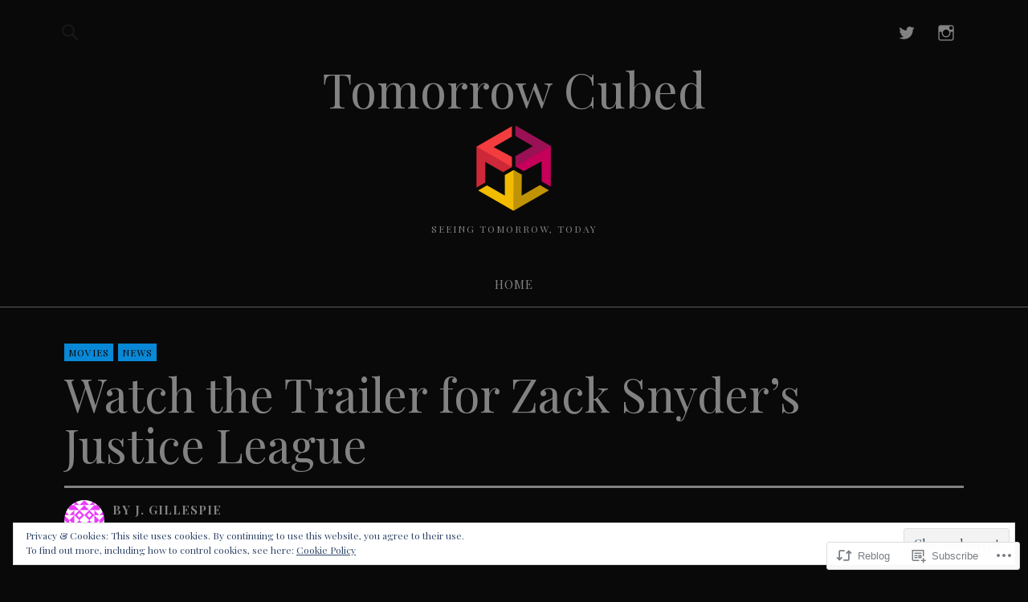

--- FILE ---
content_type: text/html; charset=UTF-8
request_url: https://tomorrowcubed.com/2021/02/14/watch-the-trailer-for-zack-snyders-justice-league/
body_size: 27195
content:
<!DOCTYPE html>
<html lang="en">
<head>
<meta charset="UTF-8">
<meta name="viewport" content="width=device-width, initial-scale=1">
<link rel="profile" href="http://gmpg.org/xfn/11">
<link rel="pingback" href="https://tomorrowcubed.com/xmlrpc.php">
<title>Watch the Trailer for Zack Snyder&#8217;s Justice League &#8211; Tomorrow Cubed</title>
<script type="text/javascript">
  WebFontConfig = {"google":{"families":["Playfair+Display:r:latin,latin-ext","Playfair+Display:r,i,b,bi:latin,latin-ext"]},"api_url":"https:\/\/fonts-api.wp.com\/css"};
  (function() {
    var wf = document.createElement('script');
    wf.src = '/wp-content/plugins/custom-fonts/js/webfont.js';
    wf.type = 'text/javascript';
    wf.async = 'true';
    var s = document.getElementsByTagName('script')[0];
    s.parentNode.insertBefore(wf, s);
	})();
</script><style id="jetpack-custom-fonts-css">.wf-active body{font-family:"Playfair Display",serif}.wf-active .entry-content, .wf-active .entry-content dl, .wf-active .entry-content ol, .wf-active .entry-content p, .wf-active .entry-content table, .wf-active .entry-content ul, .wf-active .entry-header .intro p, .wf-active .entry-summary, .wf-active .section-about-column-one p, .wf-active .widget, .wf-active p.text-big, .wf-active p.text-small{font-family:"Playfair Display",serif}.wf-active #colophon .widget, .wf-active .contact-form input[type="submit"], .wf-active .entry-content blockquote p, .wf-active .entry-content p span.uppercase, .wf-active .section-about-column-one p cite, .wf-active .section-about-column-two  .jetpack-social-navigation ul li a, .wf-active .site-content div.wpcf7 input, .wf-active .site-content div.wpcf7 p, .wf-active .site-content div.wpcf7 textarea, .wf-active .widget_blog_subscription #subscribe-blog input#subscribe-field, .wf-active .widget_blog_subscription #subscribe-submit input[type="submit"], .wf-active a.standard-btn, .wf-active input, .wf-active textarea{font-family:"Playfair Display",serif}.wf-active code, .wf-active kbd, .wf-active pre, .wf-active tt, .wf-active var{font-family:"Playfair Display",serif}.wf-active input#submit, .wf-active input[type="button"], .wf-active input[type="submit"]{font-family:"Playfair Display",serif}.wf-active .widget_search input.search-field{font-family:"Playfair Display",serif}.wf-active .widget_blog_subscription #subscribe-blog p input#subscribe-field{font-family:"Playfair Display",serif}.wf-active h1.site-title, .wf-active p.site-title, .wf-active .featured-slider .entry-header h2.entry-title, .wf-active .blog-wrap h3.blog-title, .wf-active .entry-header h2.entry-title, .wf-active .front-section-title, .wf-active .social-front-title, .wf-active .title-footer, .wf-active .footer-widgetarea h3.footer-widget-title, .wf-active .widget h2.widget-title{font-family:"Playfair Display",serif;font-style:normal;font-weight:400}.wf-active #secondary h2.widget-title, .wf-active #sidebar-page h2.widget-title, .wf-active h1, .wf-active h2, .wf-active h3, .wf-active h4, .wf-active h5, .wf-active h6, .wf-active .entry-content h1, .wf-active .entry-content h2, .wf-active .entry-content h3, .wf-active .entry-content h4, .wf-active .entry-content h5, .wf-active .entry-content h6, .wf-active div.sharedaddy h3.sd-title{font-family:"Playfair Display",serif;font-style:normal;font-weight:400}.wf-active h1.site-title, .wf-active p.site-title{font-style:normal;font-weight:400}.wf-active #front-section-four .entry-header h2.entry-title, .wf-active #front-section-three h3.front-section-title, .wf-active .archive-header h1.archive-title, .wf-active .blog #primary .hentry.has-post-thumbnail:nth-child(4n+1) .entry-header h2.entry-title, .wf-active .blog-wrap h3.blog-title, .wf-active .featured-slider .entry-header h2.entry-title, .wf-active .front-section-title, .wf-active .page h1.entry-title, .wf-active .recommended-posts-wrap #jp-relatedposts h3.jp-relatedposts-headline, .wf-active .section-one-column-one .entry-header h2.entry-title, .wf-active .section-three-column-one .entry-header h2.entry-title, .wf-active .single-post .entry-header h1.entry-title, .wf-active .social-front-title{font-style:normal;font-weight:400}.wf-active #secondary h2.widget-title, .wf-active #sidebar-page h2.widget-title{font-style:normal;font-weight:400}.wf-active .entry-header h2.entry-title{font-style:normal;font-weight:400}.wf-active #comments #respond h3#reply-title, .wf-active #comments h2.comments-title, .wf-active .authorbox h3.author-title, .wf-active .footer-widgetarea h3.footer-widget-title, .wf-active .widget_blog_subscription h2.widget-title{font-style:normal;font-weight:400}.wf-active div.sharedaddy h3.sd-title{font-style:normal;font-weight:400}.wf-active .entry-content h1{font-style:normal;font-weight:400}.wf-active .entry-content h2{font-style:normal;font-weight:400}.wf-active .entry-content h3{font-style:normal;font-weight:400}.wf-active .entry-content h4{font-style:normal;font-weight:400}.wf-active .entry-content h5{font-style:normal;font-weight:400}.wf-active .entry-content h6{font-style:normal;font-weight:400}.wf-active #comments h2.comments-title, .wf-active #desktop-navigation ul li a, .wf-active #overlay-nav ul li a, .wf-active .authorbox h3.author-title, .wf-active .page-links, .wf-active h1, .wf-active h2, .wf-active h3, .wf-active h4, .wf-active h5, .wf-active h6{font-weight:400;font-style:normal}.wf-active h1.site-title, .wf-active p.site-title{font-weight:400;font-style:normal}.wf-active .footer-widgetarea h3.footer-widget-title{font-weight:400;font-style:normal}.wf-active .authorbox h3.author-title span{font-style:normal;font-weight:400}.wf-active #comments h2.comments-title, .wf-active #comments #respond h3#reply-title{font-weight:400;font-style:normal}.wf-active .title-footer{font-weight:400;font-style:normal}.wf-active div.sharedaddy h3.sd-title{font-weight:400;font-style:normal}.wf-active .recommended-posts-wrap #jp-relatedposts h3.jp-relatedposts-headline{font-weight:400;font-style:normal}.wf-active .recommended-posts-wrap #jp-relatedposts .jp-relatedposts-items-visual h4.jp-relatedposts-post-title{font-style:normal;font-weight:400}@media screen and (min-width: 37.500em){.wf-active .page h1.entry-title, .wf-active .single-attachment .entry-header h1.entry-title, .wf-active .single-post .entry-header h1.entry-title{font-style:normal;font-weight:400}}@media screen and (min-width: 37.500em){.wf-active .entry-content h1{font-style:normal;font-weight:400}}@media screen and (min-width: 37.500em){.wf-active #front-section-four .entry-header h2.entry-title, .wf-active .archive-header h1.archive-title, .wf-active .blog #primary .hentry.has-post-thumbnail:nth-child(4n+1) .entry-header h2.entry-title, .wf-active .blog-wrap h3.blog-title, .wf-active .featured-slider .entry-header h2.entry-title, .wf-active .front-section-title, .wf-active .recommended-posts-wrap #jp-relatedposts h3.jp-relatedposts-headline, .wf-active .section-one-column-one .entry-header h2.entry-title, .wf-active .section-three-column-one .entry-header h2.entry-title, .wf-active .social-front-title{font-style:normal;font-weight:400}}@media screen and (min-width: 37.500em){.wf-active .entry-content h2{font-style:normal;font-weight:400}}@media screen and (min-width: 37.500em){.wf-active .entry-content h3, .wf-active .entry-header h2.entry-title{font-style:normal;font-weight:400}}@media screen and (min-width: 37.500em){.wf-active .entry-content h4{font-style:normal;font-weight:400}}@media screen and (min-width: 37.500em){.wf-active .entry-content h5, .wf-active .entry-content h6{font-style:normal;font-weight:400}}@media screen and (min-width: 37.500em){.wf-active #front-section-fourcolumn .type-post .entry-header h2.entry-title, .wf-active .section-one-column-two .type-post:nth-of-type(n+2) .entry-header h2.entry-title, .wf-active .section-sixcolumn-postwrap .type-post .entry-header h2.entry-title, .wf-active .section-three-column-two .type-post .entry-header h2.entry-title, .wf-active .section-two-column-two .type-post .entry-header h2.entry-title{font-style:normal;font-weight:400}}@media screen and (min-width: 37.500em){.wf-active .page div.sharedaddy h3.sd-title, .wf-active .page div.sharedaddy h3.sd-title, .wf-active .single-post div.sharedaddy h3.sd-title{font-style:normal;font-weight:400}}@media screen and (min-width: 37.500em){.wf-active .entry-header h2.entry-title{font-style:normal;font-weight:400}}@media screen and (min-width: 37.500em){.wf-active #front-section-twocolumn .entry-header h2.entry-title, .wf-active p.text-big{font-style:normal;font-weight:400}}@media screen and (min-width: 37.500em){.wf-active p.site-description{font-style:normal;font-weight:400}}@media screen and (min-width: 37.500em){.wf-active h1.site-title, .wf-active p.site-title{font-style:normal;font-weight:400}}@media screen and (min-width: 37.500em){.wf-active #front-section-four .entry-header h2.entry-title, .wf-active .blog #primary .hentry.has-post-thumbnail:nth-child(4n+1) .entry-header h2.entry-title, .wf-active .featured-slider .entry-header h2.entry-title, .wf-active .section-one-column-one .entry-header h2.entry-title, .wf-active .section-three-column-one .entry-header h2.entry-title{font-style:normal;font-weight:400}}@media screen and (min-width: 37.500em){.wf-active #front-section-fourcolumn .type-post .entry-header h2.entry-title, .wf-active .recommended-posts-wrap #jp-relatedposts .jp-relatedposts-items-visual h4.jp-relatedposts-post-title{font-style:normal;font-weight:400}}</style>
<meta name='robots' content='max-image-preview:large' />

<!-- Async WordPress.com Remote Login -->
<script id="wpcom_remote_login_js">
var wpcom_remote_login_extra_auth = '';
function wpcom_remote_login_remove_dom_node_id( element_id ) {
	var dom_node = document.getElementById( element_id );
	if ( dom_node ) { dom_node.parentNode.removeChild( dom_node ); }
}
function wpcom_remote_login_remove_dom_node_classes( class_name ) {
	var dom_nodes = document.querySelectorAll( '.' + class_name );
	for ( var i = 0; i < dom_nodes.length; i++ ) {
		dom_nodes[ i ].parentNode.removeChild( dom_nodes[ i ] );
	}
}
function wpcom_remote_login_final_cleanup() {
	wpcom_remote_login_remove_dom_node_classes( "wpcom_remote_login_msg" );
	wpcom_remote_login_remove_dom_node_id( "wpcom_remote_login_key" );
	wpcom_remote_login_remove_dom_node_id( "wpcom_remote_login_validate" );
	wpcom_remote_login_remove_dom_node_id( "wpcom_remote_login_js" );
	wpcom_remote_login_remove_dom_node_id( "wpcom_request_access_iframe" );
	wpcom_remote_login_remove_dom_node_id( "wpcom_request_access_styles" );
}

// Watch for messages back from the remote login
window.addEventListener( "message", function( e ) {
	if ( e.origin === "https://r-login.wordpress.com" ) {
		var data = {};
		try {
			data = JSON.parse( e.data );
		} catch( e ) {
			wpcom_remote_login_final_cleanup();
			return;
		}

		if ( data.msg === 'LOGIN' ) {
			// Clean up the login check iframe
			wpcom_remote_login_remove_dom_node_id( "wpcom_remote_login_key" );

			var id_regex = new RegExp( /^[0-9]+$/ );
			var token_regex = new RegExp( /^.*|.*|.*$/ );
			if (
				token_regex.test( data.token )
				&& id_regex.test( data.wpcomid )
			) {
				// We have everything we need to ask for a login
				var script = document.createElement( "script" );
				script.setAttribute( "id", "wpcom_remote_login_validate" );
				script.src = '/remote-login.php?wpcom_remote_login=validate'
					+ '&wpcomid=' + data.wpcomid
					+ '&token=' + encodeURIComponent( data.token )
					+ '&host=' + window.location.protocol
					+ '//' + window.location.hostname
					+ '&postid=252'
					+ '&is_singular=1';
				document.body.appendChild( script );
			}

			return;
		}

		// Safari ITP, not logged in, so redirect
		if ( data.msg === 'LOGIN-REDIRECT' ) {
			window.location = 'https://wordpress.com/log-in?redirect_to=' + window.location.href;
			return;
		}

		// Safari ITP, storage access failed, remove the request
		if ( data.msg === 'LOGIN-REMOVE' ) {
			var css_zap = 'html { -webkit-transition: margin-top 1s; transition: margin-top 1s; } /* 9001 */ html { margin-top: 0 !important; } * html body { margin-top: 0 !important; } @media screen and ( max-width: 782px ) { html { margin-top: 0 !important; } * html body { margin-top: 0 !important; } }';
			var style_zap = document.createElement( 'style' );
			style_zap.type = 'text/css';
			style_zap.appendChild( document.createTextNode( css_zap ) );
			document.body.appendChild( style_zap );

			var e = document.getElementById( 'wpcom_request_access_iframe' );
			e.parentNode.removeChild( e );

			document.cookie = 'wordpress_com_login_access=denied; path=/; max-age=31536000';

			return;
		}

		// Safari ITP
		if ( data.msg === 'REQUEST_ACCESS' ) {
			console.log( 'request access: safari' );

			// Check ITP iframe enable/disable knob
			if ( wpcom_remote_login_extra_auth !== 'safari_itp_iframe' ) {
				return;
			}

			// If we are in a "private window" there is no ITP.
			var private_window = false;
			try {
				var opendb = window.openDatabase( null, null, null, null );
			} catch( e ) {
				private_window = true;
			}

			if ( private_window ) {
				console.log( 'private window' );
				return;
			}

			var iframe = document.createElement( 'iframe' );
			iframe.id = 'wpcom_request_access_iframe';
			iframe.setAttribute( 'scrolling', 'no' );
			iframe.setAttribute( 'sandbox', 'allow-storage-access-by-user-activation allow-scripts allow-same-origin allow-top-navigation-by-user-activation' );
			iframe.src = 'https://r-login.wordpress.com/remote-login.php?wpcom_remote_login=request_access&origin=' + encodeURIComponent( data.origin ) + '&wpcomid=' + encodeURIComponent( data.wpcomid );

			var css = 'html { -webkit-transition: margin-top 1s; transition: margin-top 1s; } /* 9001 */ html { margin-top: 46px !important; } * html body { margin-top: 46px !important; } @media screen and ( max-width: 660px ) { html { margin-top: 71px !important; } * html body { margin-top: 71px !important; } #wpcom_request_access_iframe { display: block; height: 71px !important; } } #wpcom_request_access_iframe { border: 0px; height: 46px; position: fixed; top: 0; left: 0; width: 100%; min-width: 100%; z-index: 99999; background: #23282d; } ';

			var style = document.createElement( 'style' );
			style.type = 'text/css';
			style.id = 'wpcom_request_access_styles';
			style.appendChild( document.createTextNode( css ) );
			document.body.appendChild( style );

			document.body.appendChild( iframe );
		}

		if ( data.msg === 'DONE' ) {
			wpcom_remote_login_final_cleanup();
		}
	}
}, false );

// Inject the remote login iframe after the page has had a chance to load
// more critical resources
window.addEventListener( "DOMContentLoaded", function( e ) {
	var iframe = document.createElement( "iframe" );
	iframe.style.display = "none";
	iframe.setAttribute( "scrolling", "no" );
	iframe.setAttribute( "id", "wpcom_remote_login_key" );
	iframe.src = "https://r-login.wordpress.com/remote-login.php"
		+ "?wpcom_remote_login=key"
		+ "&origin=aHR0cHM6Ly90b21vcnJvd2N1YmVkLmNvbQ%3D%3D"
		+ "&wpcomid=189130498"
		+ "&time=" + Math.floor( Date.now() / 1000 );
	document.body.appendChild( iframe );
}, false );
</script>
<link rel='dns-prefetch' href='//s0.wp.com' />
<link rel='dns-prefetch' href='//wordpress.com' />
<link rel='dns-prefetch' href='//fonts-api.wp.com' />
<link rel="alternate" type="application/rss+xml" title="Tomorrow Cubed &raquo; Feed" href="https://tomorrowcubed.com/feed/" />
<link rel="alternate" type="application/rss+xml" title="Tomorrow Cubed &raquo; Comments Feed" href="https://tomorrowcubed.com/comments/feed/" />
	<script type="text/javascript">
		/* <![CDATA[ */
		function addLoadEvent(func) {
			var oldonload = window.onload;
			if (typeof window.onload != 'function') {
				window.onload = func;
			} else {
				window.onload = function () {
					oldonload();
					func();
				}
			}
		}
		/* ]]> */
	</script>
	<link crossorigin='anonymous' rel='stylesheet' id='all-css-0-1' href='/_static/??-eJx9zN0KwjAMhuEbsgZ/5vBAvJbShtE1bYNJKLt7NxEEEQ9fku+Bzi60qlgVijkmm1IV6ClOqAJo67XlhI58B8XC5BUFRBfCfRDZwW9gRmUf8rtBrEJp0WjdPnAzouMm+lX/REoZP+6rtvd7uR3G4XQcr5fzMD8BGYBNRA==&cssminify=yes' type='text/css' media='all' />
<style id='wp-emoji-styles-inline-css'>

	img.wp-smiley, img.emoji {
		display: inline !important;
		border: none !important;
		box-shadow: none !important;
		height: 1em !important;
		width: 1em !important;
		margin: 0 0.07em !important;
		vertical-align: -0.1em !important;
		background: none !important;
		padding: 0 !important;
	}
/*# sourceURL=wp-emoji-styles-inline-css */
</style>
<link crossorigin='anonymous' rel='stylesheet' id='all-css-2-1' href='/wp-content/plugins/gutenberg-core/v22.2.0/build/styles/block-library/style.css?m=1764855221i&cssminify=yes' type='text/css' media='all' />
<style id='wp-block-library-inline-css'>
.has-text-align-justify {
	text-align:justify;
}
.has-text-align-justify{text-align:justify;}

/*# sourceURL=wp-block-library-inline-css */
</style><style id='wp-block-embed-inline-css'>
.wp-block-embed.alignleft,.wp-block-embed.alignright,.wp-block[data-align=left]>[data-type="core/embed"],.wp-block[data-align=right]>[data-type="core/embed"]{max-width:360px;width:100%}.wp-block-embed.alignleft .wp-block-embed__wrapper,.wp-block-embed.alignright .wp-block-embed__wrapper,.wp-block[data-align=left]>[data-type="core/embed"] .wp-block-embed__wrapper,.wp-block[data-align=right]>[data-type="core/embed"] .wp-block-embed__wrapper{min-width:280px}.wp-block-cover .wp-block-embed{min-height:240px;min-width:320px}.wp-block-group.is-layout-flex .wp-block-embed{flex:1 1 0%;min-width:0}.wp-block-embed{overflow-wrap:break-word}.wp-block-embed :where(figcaption){margin-bottom:1em;margin-top:.5em}.wp-block-embed iframe{max-width:100%}.wp-block-embed__wrapper{position:relative}.wp-embed-responsive .wp-has-aspect-ratio .wp-block-embed__wrapper:before{content:"";display:block;padding-top:50%}.wp-embed-responsive .wp-has-aspect-ratio iframe{bottom:0;height:100%;left:0;position:absolute;right:0;top:0;width:100%}.wp-embed-responsive .wp-embed-aspect-21-9 .wp-block-embed__wrapper:before{padding-top:42.85%}.wp-embed-responsive .wp-embed-aspect-18-9 .wp-block-embed__wrapper:before{padding-top:50%}.wp-embed-responsive .wp-embed-aspect-16-9 .wp-block-embed__wrapper:before{padding-top:56.25%}.wp-embed-responsive .wp-embed-aspect-4-3 .wp-block-embed__wrapper:before{padding-top:75%}.wp-embed-responsive .wp-embed-aspect-1-1 .wp-block-embed__wrapper:before{padding-top:100%}.wp-embed-responsive .wp-embed-aspect-9-16 .wp-block-embed__wrapper:before{padding-top:177.77%}.wp-embed-responsive .wp-embed-aspect-1-2 .wp-block-embed__wrapper:before{padding-top:200%}
/*# sourceURL=/wp-content/plugins/gutenberg-core/v22.2.0/build/styles/block-library/embed/style.css */
</style>
<style id='wp-block-embed-theme-inline-css'>
.wp-block-embed :where(figcaption){color:#555;font-size:13px;text-align:center}.is-dark-theme .wp-block-embed :where(figcaption){color:#ffffffa6}.wp-block-embed{margin:0 0 1em}
/*# sourceURL=/wp-content/plugins/gutenberg-core/v22.2.0/build/styles/block-library/embed/theme.css */
</style>
<style id='wp-block-paragraph-inline-css'>
.is-small-text{font-size:.875em}.is-regular-text{font-size:1em}.is-large-text{font-size:2.25em}.is-larger-text{font-size:3em}.has-drop-cap:not(:focus):first-letter{float:left;font-size:8.4em;font-style:normal;font-weight:100;line-height:.68;margin:.05em .1em 0 0;text-transform:uppercase}body.rtl .has-drop-cap:not(:focus):first-letter{float:none;margin-left:.1em}p.has-drop-cap.has-background{overflow:hidden}:root :where(p.has-background){padding:1.25em 2.375em}:where(p.has-text-color:not(.has-link-color)) a{color:inherit}p.has-text-align-left[style*="writing-mode:vertical-lr"],p.has-text-align-right[style*="writing-mode:vertical-rl"]{rotate:180deg}
/*# sourceURL=/wp-content/plugins/gutenberg-core/v22.2.0/build/styles/block-library/paragraph/style.css */
</style>
<style id='global-styles-inline-css'>
:root{--wp--preset--aspect-ratio--square: 1;--wp--preset--aspect-ratio--4-3: 4/3;--wp--preset--aspect-ratio--3-4: 3/4;--wp--preset--aspect-ratio--3-2: 3/2;--wp--preset--aspect-ratio--2-3: 2/3;--wp--preset--aspect-ratio--16-9: 16/9;--wp--preset--aspect-ratio--9-16: 9/16;--wp--preset--color--black: #000000;--wp--preset--color--cyan-bluish-gray: #abb8c3;--wp--preset--color--white: #ffffff;--wp--preset--color--pale-pink: #f78da7;--wp--preset--color--vivid-red: #cf2e2e;--wp--preset--color--luminous-vivid-orange: #ff6900;--wp--preset--color--luminous-vivid-amber: #fcb900;--wp--preset--color--light-green-cyan: #7bdcb5;--wp--preset--color--vivid-green-cyan: #00d084;--wp--preset--color--pale-cyan-blue: #8ed1fc;--wp--preset--color--vivid-cyan-blue: #0693e3;--wp--preset--color--vivid-purple: #9b51e0;--wp--preset--color--dark: #1a1a1a;--wp--preset--color--light-grey: #f4f4f4;--wp--preset--color--light-blue: #51a8dd;--wp--preset--color--dark-blue: #0c6ca6;--wp--preset--gradient--vivid-cyan-blue-to-vivid-purple: linear-gradient(135deg,rgb(6,147,227) 0%,rgb(155,81,224) 100%);--wp--preset--gradient--light-green-cyan-to-vivid-green-cyan: linear-gradient(135deg,rgb(122,220,180) 0%,rgb(0,208,130) 100%);--wp--preset--gradient--luminous-vivid-amber-to-luminous-vivid-orange: linear-gradient(135deg,rgb(252,185,0) 0%,rgb(255,105,0) 100%);--wp--preset--gradient--luminous-vivid-orange-to-vivid-red: linear-gradient(135deg,rgb(255,105,0) 0%,rgb(207,46,46) 100%);--wp--preset--gradient--very-light-gray-to-cyan-bluish-gray: linear-gradient(135deg,rgb(238,238,238) 0%,rgb(169,184,195) 100%);--wp--preset--gradient--cool-to-warm-spectrum: linear-gradient(135deg,rgb(74,234,220) 0%,rgb(151,120,209) 20%,rgb(207,42,186) 40%,rgb(238,44,130) 60%,rgb(251,105,98) 80%,rgb(254,248,76) 100%);--wp--preset--gradient--blush-light-purple: linear-gradient(135deg,rgb(255,206,236) 0%,rgb(152,150,240) 100%);--wp--preset--gradient--blush-bordeaux: linear-gradient(135deg,rgb(254,205,165) 0%,rgb(254,45,45) 50%,rgb(107,0,62) 100%);--wp--preset--gradient--luminous-dusk: linear-gradient(135deg,rgb(255,203,112) 0%,rgb(199,81,192) 50%,rgb(65,88,208) 100%);--wp--preset--gradient--pale-ocean: linear-gradient(135deg,rgb(255,245,203) 0%,rgb(182,227,212) 50%,rgb(51,167,181) 100%);--wp--preset--gradient--electric-grass: linear-gradient(135deg,rgb(202,248,128) 0%,rgb(113,206,126) 100%);--wp--preset--gradient--midnight: linear-gradient(135deg,rgb(2,3,129) 0%,rgb(40,116,252) 100%);--wp--preset--font-size--small: 16px;--wp--preset--font-size--medium: 20px;--wp--preset--font-size--large: 22px;--wp--preset--font-size--x-large: 42px;--wp--preset--font-size--regular: 19px;--wp--preset--font-size--larger: 26px;--wp--preset--font-family--albert-sans: 'Albert Sans', sans-serif;--wp--preset--font-family--alegreya: Alegreya, serif;--wp--preset--font-family--arvo: Arvo, serif;--wp--preset--font-family--bodoni-moda: 'Bodoni Moda', serif;--wp--preset--font-family--bricolage-grotesque: 'Bricolage Grotesque', sans-serif;--wp--preset--font-family--cabin: Cabin, sans-serif;--wp--preset--font-family--chivo: Chivo, sans-serif;--wp--preset--font-family--commissioner: Commissioner, sans-serif;--wp--preset--font-family--cormorant: Cormorant, serif;--wp--preset--font-family--courier-prime: 'Courier Prime', monospace;--wp--preset--font-family--crimson-pro: 'Crimson Pro', serif;--wp--preset--font-family--dm-mono: 'DM Mono', monospace;--wp--preset--font-family--dm-sans: 'DM Sans', sans-serif;--wp--preset--font-family--dm-serif-display: 'DM Serif Display', serif;--wp--preset--font-family--domine: Domine, serif;--wp--preset--font-family--eb-garamond: 'EB Garamond', serif;--wp--preset--font-family--epilogue: Epilogue, sans-serif;--wp--preset--font-family--fahkwang: Fahkwang, sans-serif;--wp--preset--font-family--figtree: Figtree, sans-serif;--wp--preset--font-family--fira-sans: 'Fira Sans', sans-serif;--wp--preset--font-family--fjalla-one: 'Fjalla One', sans-serif;--wp--preset--font-family--fraunces: Fraunces, serif;--wp--preset--font-family--gabarito: Gabarito, system-ui;--wp--preset--font-family--ibm-plex-mono: 'IBM Plex Mono', monospace;--wp--preset--font-family--ibm-plex-sans: 'IBM Plex Sans', sans-serif;--wp--preset--font-family--ibarra-real-nova: 'Ibarra Real Nova', serif;--wp--preset--font-family--instrument-serif: 'Instrument Serif', serif;--wp--preset--font-family--inter: Inter, sans-serif;--wp--preset--font-family--josefin-sans: 'Josefin Sans', sans-serif;--wp--preset--font-family--jost: Jost, sans-serif;--wp--preset--font-family--libre-baskerville: 'Libre Baskerville', serif;--wp--preset--font-family--libre-franklin: 'Libre Franklin', sans-serif;--wp--preset--font-family--literata: Literata, serif;--wp--preset--font-family--lora: Lora, serif;--wp--preset--font-family--merriweather: Merriweather, serif;--wp--preset--font-family--montserrat: Montserrat, sans-serif;--wp--preset--font-family--newsreader: Newsreader, serif;--wp--preset--font-family--noto-sans-mono: 'Noto Sans Mono', sans-serif;--wp--preset--font-family--nunito: Nunito, sans-serif;--wp--preset--font-family--open-sans: 'Open Sans', sans-serif;--wp--preset--font-family--overpass: Overpass, sans-serif;--wp--preset--font-family--pt-serif: 'PT Serif', serif;--wp--preset--font-family--petrona: Petrona, serif;--wp--preset--font-family--piazzolla: Piazzolla, serif;--wp--preset--font-family--playfair-display: 'Playfair Display', serif;--wp--preset--font-family--plus-jakarta-sans: 'Plus Jakarta Sans', sans-serif;--wp--preset--font-family--poppins: Poppins, sans-serif;--wp--preset--font-family--raleway: Raleway, sans-serif;--wp--preset--font-family--roboto: Roboto, sans-serif;--wp--preset--font-family--roboto-slab: 'Roboto Slab', serif;--wp--preset--font-family--rubik: Rubik, sans-serif;--wp--preset--font-family--rufina: Rufina, serif;--wp--preset--font-family--sora: Sora, sans-serif;--wp--preset--font-family--source-sans-3: 'Source Sans 3', sans-serif;--wp--preset--font-family--source-serif-4: 'Source Serif 4', serif;--wp--preset--font-family--space-mono: 'Space Mono', monospace;--wp--preset--font-family--syne: Syne, sans-serif;--wp--preset--font-family--texturina: Texturina, serif;--wp--preset--font-family--urbanist: Urbanist, sans-serif;--wp--preset--font-family--work-sans: 'Work Sans', sans-serif;--wp--preset--spacing--20: 0.44rem;--wp--preset--spacing--30: 0.67rem;--wp--preset--spacing--40: 1rem;--wp--preset--spacing--50: 1.5rem;--wp--preset--spacing--60: 2.25rem;--wp--preset--spacing--70: 3.38rem;--wp--preset--spacing--80: 5.06rem;--wp--preset--shadow--natural: 6px 6px 9px rgba(0, 0, 0, 0.2);--wp--preset--shadow--deep: 12px 12px 50px rgba(0, 0, 0, 0.4);--wp--preset--shadow--sharp: 6px 6px 0px rgba(0, 0, 0, 0.2);--wp--preset--shadow--outlined: 6px 6px 0px -3px rgb(255, 255, 255), 6px 6px rgb(0, 0, 0);--wp--preset--shadow--crisp: 6px 6px 0px rgb(0, 0, 0);}:where(.is-layout-flex){gap: 0.5em;}:where(.is-layout-grid){gap: 0.5em;}body .is-layout-flex{display: flex;}.is-layout-flex{flex-wrap: wrap;align-items: center;}.is-layout-flex > :is(*, div){margin: 0;}body .is-layout-grid{display: grid;}.is-layout-grid > :is(*, div){margin: 0;}:where(.wp-block-columns.is-layout-flex){gap: 2em;}:where(.wp-block-columns.is-layout-grid){gap: 2em;}:where(.wp-block-post-template.is-layout-flex){gap: 1.25em;}:where(.wp-block-post-template.is-layout-grid){gap: 1.25em;}.has-black-color{color: var(--wp--preset--color--black) !important;}.has-cyan-bluish-gray-color{color: var(--wp--preset--color--cyan-bluish-gray) !important;}.has-white-color{color: var(--wp--preset--color--white) !important;}.has-pale-pink-color{color: var(--wp--preset--color--pale-pink) !important;}.has-vivid-red-color{color: var(--wp--preset--color--vivid-red) !important;}.has-luminous-vivid-orange-color{color: var(--wp--preset--color--luminous-vivid-orange) !important;}.has-luminous-vivid-amber-color{color: var(--wp--preset--color--luminous-vivid-amber) !important;}.has-light-green-cyan-color{color: var(--wp--preset--color--light-green-cyan) !important;}.has-vivid-green-cyan-color{color: var(--wp--preset--color--vivid-green-cyan) !important;}.has-pale-cyan-blue-color{color: var(--wp--preset--color--pale-cyan-blue) !important;}.has-vivid-cyan-blue-color{color: var(--wp--preset--color--vivid-cyan-blue) !important;}.has-vivid-purple-color{color: var(--wp--preset--color--vivid-purple) !important;}.has-black-background-color{background-color: var(--wp--preset--color--black) !important;}.has-cyan-bluish-gray-background-color{background-color: var(--wp--preset--color--cyan-bluish-gray) !important;}.has-white-background-color{background-color: var(--wp--preset--color--white) !important;}.has-pale-pink-background-color{background-color: var(--wp--preset--color--pale-pink) !important;}.has-vivid-red-background-color{background-color: var(--wp--preset--color--vivid-red) !important;}.has-luminous-vivid-orange-background-color{background-color: var(--wp--preset--color--luminous-vivid-orange) !important;}.has-luminous-vivid-amber-background-color{background-color: var(--wp--preset--color--luminous-vivid-amber) !important;}.has-light-green-cyan-background-color{background-color: var(--wp--preset--color--light-green-cyan) !important;}.has-vivid-green-cyan-background-color{background-color: var(--wp--preset--color--vivid-green-cyan) !important;}.has-pale-cyan-blue-background-color{background-color: var(--wp--preset--color--pale-cyan-blue) !important;}.has-vivid-cyan-blue-background-color{background-color: var(--wp--preset--color--vivid-cyan-blue) !important;}.has-vivid-purple-background-color{background-color: var(--wp--preset--color--vivid-purple) !important;}.has-black-border-color{border-color: var(--wp--preset--color--black) !important;}.has-cyan-bluish-gray-border-color{border-color: var(--wp--preset--color--cyan-bluish-gray) !important;}.has-white-border-color{border-color: var(--wp--preset--color--white) !important;}.has-pale-pink-border-color{border-color: var(--wp--preset--color--pale-pink) !important;}.has-vivid-red-border-color{border-color: var(--wp--preset--color--vivid-red) !important;}.has-luminous-vivid-orange-border-color{border-color: var(--wp--preset--color--luminous-vivid-orange) !important;}.has-luminous-vivid-amber-border-color{border-color: var(--wp--preset--color--luminous-vivid-amber) !important;}.has-light-green-cyan-border-color{border-color: var(--wp--preset--color--light-green-cyan) !important;}.has-vivid-green-cyan-border-color{border-color: var(--wp--preset--color--vivid-green-cyan) !important;}.has-pale-cyan-blue-border-color{border-color: var(--wp--preset--color--pale-cyan-blue) !important;}.has-vivid-cyan-blue-border-color{border-color: var(--wp--preset--color--vivid-cyan-blue) !important;}.has-vivid-purple-border-color{border-color: var(--wp--preset--color--vivid-purple) !important;}.has-vivid-cyan-blue-to-vivid-purple-gradient-background{background: var(--wp--preset--gradient--vivid-cyan-blue-to-vivid-purple) !important;}.has-light-green-cyan-to-vivid-green-cyan-gradient-background{background: var(--wp--preset--gradient--light-green-cyan-to-vivid-green-cyan) !important;}.has-luminous-vivid-amber-to-luminous-vivid-orange-gradient-background{background: var(--wp--preset--gradient--luminous-vivid-amber-to-luminous-vivid-orange) !important;}.has-luminous-vivid-orange-to-vivid-red-gradient-background{background: var(--wp--preset--gradient--luminous-vivid-orange-to-vivid-red) !important;}.has-very-light-gray-to-cyan-bluish-gray-gradient-background{background: var(--wp--preset--gradient--very-light-gray-to-cyan-bluish-gray) !important;}.has-cool-to-warm-spectrum-gradient-background{background: var(--wp--preset--gradient--cool-to-warm-spectrum) !important;}.has-blush-light-purple-gradient-background{background: var(--wp--preset--gradient--blush-light-purple) !important;}.has-blush-bordeaux-gradient-background{background: var(--wp--preset--gradient--blush-bordeaux) !important;}.has-luminous-dusk-gradient-background{background: var(--wp--preset--gradient--luminous-dusk) !important;}.has-pale-ocean-gradient-background{background: var(--wp--preset--gradient--pale-ocean) !important;}.has-electric-grass-gradient-background{background: var(--wp--preset--gradient--electric-grass) !important;}.has-midnight-gradient-background{background: var(--wp--preset--gradient--midnight) !important;}.has-small-font-size{font-size: var(--wp--preset--font-size--small) !important;}.has-medium-font-size{font-size: var(--wp--preset--font-size--medium) !important;}.has-large-font-size{font-size: var(--wp--preset--font-size--large) !important;}.has-x-large-font-size{font-size: var(--wp--preset--font-size--x-large) !important;}.has-albert-sans-font-family{font-family: var(--wp--preset--font-family--albert-sans) !important;}.has-alegreya-font-family{font-family: var(--wp--preset--font-family--alegreya) !important;}.has-arvo-font-family{font-family: var(--wp--preset--font-family--arvo) !important;}.has-bodoni-moda-font-family{font-family: var(--wp--preset--font-family--bodoni-moda) !important;}.has-bricolage-grotesque-font-family{font-family: var(--wp--preset--font-family--bricolage-grotesque) !important;}.has-cabin-font-family{font-family: var(--wp--preset--font-family--cabin) !important;}.has-chivo-font-family{font-family: var(--wp--preset--font-family--chivo) !important;}.has-commissioner-font-family{font-family: var(--wp--preset--font-family--commissioner) !important;}.has-cormorant-font-family{font-family: var(--wp--preset--font-family--cormorant) !important;}.has-courier-prime-font-family{font-family: var(--wp--preset--font-family--courier-prime) !important;}.has-crimson-pro-font-family{font-family: var(--wp--preset--font-family--crimson-pro) !important;}.has-dm-mono-font-family{font-family: var(--wp--preset--font-family--dm-mono) !important;}.has-dm-sans-font-family{font-family: var(--wp--preset--font-family--dm-sans) !important;}.has-dm-serif-display-font-family{font-family: var(--wp--preset--font-family--dm-serif-display) !important;}.has-domine-font-family{font-family: var(--wp--preset--font-family--domine) !important;}.has-eb-garamond-font-family{font-family: var(--wp--preset--font-family--eb-garamond) !important;}.has-epilogue-font-family{font-family: var(--wp--preset--font-family--epilogue) !important;}.has-fahkwang-font-family{font-family: var(--wp--preset--font-family--fahkwang) !important;}.has-figtree-font-family{font-family: var(--wp--preset--font-family--figtree) !important;}.has-fira-sans-font-family{font-family: var(--wp--preset--font-family--fira-sans) !important;}.has-fjalla-one-font-family{font-family: var(--wp--preset--font-family--fjalla-one) !important;}.has-fraunces-font-family{font-family: var(--wp--preset--font-family--fraunces) !important;}.has-gabarito-font-family{font-family: var(--wp--preset--font-family--gabarito) !important;}.has-ibm-plex-mono-font-family{font-family: var(--wp--preset--font-family--ibm-plex-mono) !important;}.has-ibm-plex-sans-font-family{font-family: var(--wp--preset--font-family--ibm-plex-sans) !important;}.has-ibarra-real-nova-font-family{font-family: var(--wp--preset--font-family--ibarra-real-nova) !important;}.has-instrument-serif-font-family{font-family: var(--wp--preset--font-family--instrument-serif) !important;}.has-inter-font-family{font-family: var(--wp--preset--font-family--inter) !important;}.has-josefin-sans-font-family{font-family: var(--wp--preset--font-family--josefin-sans) !important;}.has-jost-font-family{font-family: var(--wp--preset--font-family--jost) !important;}.has-libre-baskerville-font-family{font-family: var(--wp--preset--font-family--libre-baskerville) !important;}.has-libre-franklin-font-family{font-family: var(--wp--preset--font-family--libre-franklin) !important;}.has-literata-font-family{font-family: var(--wp--preset--font-family--literata) !important;}.has-lora-font-family{font-family: var(--wp--preset--font-family--lora) !important;}.has-merriweather-font-family{font-family: var(--wp--preset--font-family--merriweather) !important;}.has-montserrat-font-family{font-family: var(--wp--preset--font-family--montserrat) !important;}.has-newsreader-font-family{font-family: var(--wp--preset--font-family--newsreader) !important;}.has-noto-sans-mono-font-family{font-family: var(--wp--preset--font-family--noto-sans-mono) !important;}.has-nunito-font-family{font-family: var(--wp--preset--font-family--nunito) !important;}.has-open-sans-font-family{font-family: var(--wp--preset--font-family--open-sans) !important;}.has-overpass-font-family{font-family: var(--wp--preset--font-family--overpass) !important;}.has-pt-serif-font-family{font-family: var(--wp--preset--font-family--pt-serif) !important;}.has-petrona-font-family{font-family: var(--wp--preset--font-family--petrona) !important;}.has-piazzolla-font-family{font-family: var(--wp--preset--font-family--piazzolla) !important;}.has-playfair-display-font-family{font-family: var(--wp--preset--font-family--playfair-display) !important;}.has-plus-jakarta-sans-font-family{font-family: var(--wp--preset--font-family--plus-jakarta-sans) !important;}.has-poppins-font-family{font-family: var(--wp--preset--font-family--poppins) !important;}.has-raleway-font-family{font-family: var(--wp--preset--font-family--raleway) !important;}.has-roboto-font-family{font-family: var(--wp--preset--font-family--roboto) !important;}.has-roboto-slab-font-family{font-family: var(--wp--preset--font-family--roboto-slab) !important;}.has-rubik-font-family{font-family: var(--wp--preset--font-family--rubik) !important;}.has-rufina-font-family{font-family: var(--wp--preset--font-family--rufina) !important;}.has-sora-font-family{font-family: var(--wp--preset--font-family--sora) !important;}.has-source-sans-3-font-family{font-family: var(--wp--preset--font-family--source-sans-3) !important;}.has-source-serif-4-font-family{font-family: var(--wp--preset--font-family--source-serif-4) !important;}.has-space-mono-font-family{font-family: var(--wp--preset--font-family--space-mono) !important;}.has-syne-font-family{font-family: var(--wp--preset--font-family--syne) !important;}.has-texturina-font-family{font-family: var(--wp--preset--font-family--texturina) !important;}.has-urbanist-font-family{font-family: var(--wp--preset--font-family--urbanist) !important;}.has-work-sans-font-family{font-family: var(--wp--preset--font-family--work-sans) !important;}
/*# sourceURL=global-styles-inline-css */
</style>

<style id='classic-theme-styles-inline-css'>
/*! This file is auto-generated */
.wp-block-button__link{color:#fff;background-color:#32373c;border-radius:9999px;box-shadow:none;text-decoration:none;padding:calc(.667em + 2px) calc(1.333em + 2px);font-size:1.125em}.wp-block-file__button{background:#32373c;color:#fff;text-decoration:none}
/*# sourceURL=/wp-includes/css/classic-themes.min.css */
</style>
<link crossorigin='anonymous' rel='stylesheet' id='all-css-4-1' href='/_static/??-eJx9jUEOwjAMBD+EE6UgKAfEW5rUAtM4ieqUit/jCqkgDr1Y9npn184FQk4VU7UlTjdKYkP2MYdBbGNcaxwIcYkIIz7NwfYkdXWA1FdEE0R29ieIJ/hmjag6l64uDsaeOozIatvC5qIMeF9GFAGdTBNDvSso23W8REOkAfWSP+WDkk25ktKyLsvjyhd3bF27b5rz6fEGYXdnlg==&cssminify=yes' type='text/css' media='all' />
<link rel='stylesheet' id='nikau-fonts-css' href='https://fonts-api.wp.com/css?family=Noticia+Text%3A400%2C400italic%2C700%2C700italic%7CKanit%3A400%2C500%2C600%2C700&#038;subset=latin%2Clatin-ext' media='all' />
<link crossorigin='anonymous' rel='stylesheet' id='all-css-6-1' href='/_static/??-eJyNjt1OA0EIhV/IkfhTGy+Mj9JMEafsMjAZGBvf3lUbs8am8YacA3xw4NgSmgZpQByokkPrVHlUUJ7zAI93oWt0v4LVah2pySisDhNFyzifPPhQ2LEiFFLqvAB+Xv65efb95ODCOH/X/+RYWseGVteBTrPdG+mLdcgjrOYIxh8KJbszpq8Q6UDSqIN3BDfkLKmSjrW+lKTTXqwsssCytbKXoEKWxDAHm/4y6VUy90/0uT7dbDd3t9vHh/vN9AE7d6bg&cssminify=yes' type='text/css' media='all' />
<link crossorigin='anonymous' rel='stylesheet' id='print-css-7-1' href='/wp-content/mu-plugins/global-print/global-print.css?m=1465851035i&cssminify=yes' type='text/css' media='print' />
<style id='jetpack-global-styles-frontend-style-inline-css'>
:root { --font-headings: unset; --font-base: unset; --font-headings-default: -apple-system,BlinkMacSystemFont,"Segoe UI",Roboto,Oxygen-Sans,Ubuntu,Cantarell,"Helvetica Neue",sans-serif; --font-base-default: -apple-system,BlinkMacSystemFont,"Segoe UI",Roboto,Oxygen-Sans,Ubuntu,Cantarell,"Helvetica Neue",sans-serif;}
/*# sourceURL=jetpack-global-styles-frontend-style-inline-css */
</style>
<link crossorigin='anonymous' rel='stylesheet' id='all-css-10-1' href='/_static/??-eJyNjcsKAjEMRX/IGtQZBxfip0hMS9sxTYppGfx7H7gRN+7ugcs5sFRHKi1Ig9Jd5R6zGMyhVaTrh8G6QFHfORhYwlvw6P39PbPENZmt4G/ROQuBKWVkxxrVvuBH1lIoz2waILJekF+HUzlupnG3nQ77YZwfuRJIaQ==&cssminify=yes' type='text/css' media='all' />
<script type="text/javascript" id="jetpack_related-posts-js-extra">
/* <![CDATA[ */
var related_posts_js_options = {"post_heading":"h4"};
//# sourceURL=jetpack_related-posts-js-extra
/* ]]> */
</script>
<script type="text/javascript" id="wpcom-actionbar-placeholder-js-extra">
/* <![CDATA[ */
var actionbardata = {"siteID":"189130498","postID":"252","siteURL":"https://tomorrowcubed.com","xhrURL":"https://tomorrowcubed.com/wp-admin/admin-ajax.php","nonce":"0b2adfe689","isLoggedIn":"","statusMessage":"","subsEmailDefault":"instantly","proxyScriptUrl":"https://s0.wp.com/wp-content/js/wpcom-proxy-request.js?m=1513050504i&amp;ver=20211021","shortlink":"https://wp.me/pcNztU-44","i18n":{"followedText":"New posts from this site will now appear in your \u003Ca href=\"https://wordpress.com/reader\"\u003EReader\u003C/a\u003E","foldBar":"Collapse this bar","unfoldBar":"Expand this bar","shortLinkCopied":"Shortlink copied to clipboard."}};
//# sourceURL=wpcom-actionbar-placeholder-js-extra
/* ]]> */
</script>
<script type="text/javascript" id="jetpack-mu-wpcom-settings-js-before">
/* <![CDATA[ */
var JETPACK_MU_WPCOM_SETTINGS = {"assetsUrl":"https://s0.wp.com/wp-content/mu-plugins/jetpack-mu-wpcom-plugin/sun/jetpack_vendor/automattic/jetpack-mu-wpcom/src/build/"};
//# sourceURL=jetpack-mu-wpcom-settings-js-before
/* ]]> */
</script>
<script crossorigin='anonymous' type='text/javascript'  src='/_static/??-eJyNkN1uwjAMhV9owXQSghu0R5lCYhXnf7FD6dsvFd3EEJO4sWXZ53y2YSrK5CSYBGJTJbSREoNDKdr4tQZuCT4pGTg1ChYqBi1oVcks/LfaREobx29w5+v6TBBVar7OP71uFppFXpruq2Gd13Rv8O+QijTWDn1GkzPGLikVI7UIibxuiwEHMv4WX5WsG10Ip5KrmDMaj/VloHTUrDzJo+IU8vj76ilXqy0rEzTz7VYTC1zel6RSTmq0ZYF+xOOw3+22w7A/HNw3MdWk4A=='></script>
<script type="text/javascript" id="rlt-proxy-js-after">
/* <![CDATA[ */
	rltInitialize( {"token":null,"iframeOrigins":["https:\/\/widgets.wp.com"]} );
//# sourceURL=rlt-proxy-js-after
/* ]]> */
</script>
<link rel="EditURI" type="application/rsd+xml" title="RSD" href="https://tomorrowcubedcom.wordpress.com/xmlrpc.php?rsd" />
<meta name="generator" content="WordPress.com" />
<link rel="canonical" href="https://tomorrowcubed.com/2021/02/14/watch-the-trailer-for-zack-snyders-justice-league/" />
<link rel='shortlink' href='https://wp.me/pcNztU-44' />
<link rel="alternate" type="application/json+oembed" href="https://public-api.wordpress.com/oembed/?format=json&amp;url=https%3A%2F%2Ftomorrowcubed.com%2F2021%2F02%2F14%2Fwatch-the-trailer-for-zack-snyders-justice-league%2F&amp;for=wpcom-auto-discovery" /><link rel="alternate" type="application/xml+oembed" href="https://public-api.wordpress.com/oembed/?format=xml&amp;url=https%3A%2F%2Ftomorrowcubed.com%2F2021%2F02%2F14%2Fwatch-the-trailer-for-zack-snyders-justice-league%2F&amp;for=wpcom-auto-discovery" />
<!-- Jetpack Open Graph Tags -->
<meta property="og:type" content="article" />
<meta property="og:title" content="Watch the Trailer for Zack Snyder&#8217;s Justice League" />
<meta property="og:url" content="https://tomorrowcubed.com/2021/02/14/watch-the-trailer-for-zack-snyders-justice-league/" />
<meta property="og:description" content="The official trailer for Zack Snyder&#8217;s Justice League is out! We finally see the film&#8217;s villain, Darkseid, up close for the first time as well as Jared Leto&#8217;s Joker near the end o…" />
<meta property="article:published_time" content="2021-02-14T16:15:50+00:00" />
<meta property="article:modified_time" content="2021-02-14T16:15:50+00:00" />
<meta property="og:site_name" content="Tomorrow Cubed" />
<meta property="og:image" content="https://i0.wp.com/tomorrowcubed.com/wp-content/uploads/2021/02/unnamed.jpg?fit=1200%2C900&#038;ssl=1" />
<meta property="og:image:width" content="1200" />
<meta property="og:image:height" content="900" />
<meta property="og:image:alt" content="" />
<meta property="og:locale" content="en_US" />
<meta property="article:publisher" content="https://www.facebook.com/WordPresscom" />
<meta name="twitter:creator" content="@tomorrowcubed" />
<meta name="twitter:site" content="@tomorrowcubed" />
<meta name="twitter:text:title" content="Watch the Trailer for Zack Snyder&#8217;s Justice&nbsp;League" />
<meta name="twitter:image" content="https://i0.wp.com/tomorrowcubed.com/wp-content/uploads/2021/02/unnamed.jpg?fit=1200%2C900&#038;ssl=1&#038;w=640" />
<meta name="twitter:card" content="summary_large_image" />

<!-- End Jetpack Open Graph Tags -->
<link rel="search" type="application/opensearchdescription+xml" href="https://tomorrowcubed.com/osd.xml" title="Tomorrow Cubed" />
<link rel="search" type="application/opensearchdescription+xml" href="https://s1.wp.com/opensearch.xml" title="WordPress.com" />
<meta name="theme-color" content="#0a0909" />
	<style type="text/css">
					#front-section-threecolumn .entry-summary {display: block;}
							#front-section-fourcolumn .entry-summary {display: block;}
			</style>
	<meta name="description" content="The official trailer for Zack Snyder&#039;s Justice League is out! We finally see the film&#039;s villain, Darkseid, up close for the first time as well as Jared Leto&#039;s Joker near the end of the trailer. Superman wears a black suit instead of his usual blue and we expect to learn more about Cyborg&#039;s story. Junkie&hellip;" />
<style type="text/css" id="custom-background-css">
body.custom-background { background-color: #0a0909; }
</style>
			<script type="text/javascript">

			window.doNotSellCallback = function() {

				var linkElements = [
					'a[href="https://wordpress.com/?ref=footer_blog"]',
					'a[href="https://wordpress.com/?ref=footer_website"]',
					'a[href="https://wordpress.com/?ref=vertical_footer"]',
					'a[href^="https://wordpress.com/?ref=footer_segment_"]',
				].join(',');

				var dnsLink = document.createElement( 'a' );
				dnsLink.href = 'https://wordpress.com/advertising-program-optout/';
				dnsLink.classList.add( 'do-not-sell-link' );
				dnsLink.rel = 'nofollow';
				dnsLink.style.marginLeft = '0.5em';
				dnsLink.textContent = 'Do Not Sell or Share My Personal Information';

				var creditLinks = document.querySelectorAll( linkElements );

				if ( 0 === creditLinks.length ) {
					return false;
				}

				Array.prototype.forEach.call( creditLinks, function( el ) {
					el.insertAdjacentElement( 'afterend', dnsLink );
				});

				return true;
			};

		</script>
		<style type="text/css" id="custom-colors-css">
pre { color: #FFFFFF;}
body,
		input,
		textarea,
		input[type="button"],
		input[type="submit"],
		input#submit,
		img.img-border-thin,
		#site-branding,
		.close-btn-wrap,
		.format-video .entry-thumbnail a:before,
		.sticky-header { background-color: #0a0909;}
pre,
		#front-section-three,
		.widget-area .widget_blog_subscription,
		.inner-offcanvas-wrap { background-color: #1B1717;}
.mobile-search { background-color: #2D2424;}
#colophon,
		input[type="submit"]:hover,
		input#submit:hover,
		#primary #infinite-handle span:hover,
		#front-section-three a.all-posts-link:hover,
		.desktop-search input[type="submit"]:hover,
		.widget_search input[type="submit"]:hover,
		.post-password-form input[type="submit"]:hover
		.footer-feature-btn:hover,
		#offcanvas-widgets-open:hover,
		.offcanvas-widgets-show #offcanvas-widgets-open,
		#secondary .widget_blog_subscription input[type="submit"],
		#colophon a,
		.blog #primary .hentry.has-post-thumbnail:nth-child(4n+1) .entry-cats a,
		.section-one-column-one .entry-cats a,
		.section-three-column-one .entry-cats a,
		#front-section-four .entry-cats a,
		#front-section-four .entry-header h2.entry-title a,
		#front-section-four .entry-meta,
		#front-section-four .entry-meta a,
		.single-post .entry-cats a,
		#primary #infinite-handle span:hover button,
		.featured-slider .entry-cats a,
		.section-one-column-one .entry-cats a,
		.section-three-column-one .entry-cats a,
		#front-section-four .entry-cats a,
		.single-post .entry-cats a,
		.single-post .sd-social-icon .sd-content ul li a.sd-button:hover,
		.page .sd-social-icon .sd-content ul li a.sd-button:hover,
		a.standard-btn,
		.post .entry-content a.standard-btn,
		.page .entry-content a.standard-btn,
		.post .entry-content a.standard-btn:hover,
		.page .entry-content a.standard-btn:hover,
		.desktop-search input[type="submit"],
		#desktop-navigation ul ul.sub-menu,
		#desktop-navigation ul ul.children,
		#desktop-navigation .sub-menu li a,
		#desktop-navigation .children li a,
		#colophon #site-info,
		#colophon #site-info a,
		#colophon .jetpack-social-navigation a,
		#colophon .widget,
		#colophon .widget a,
		#colophon .widget a:hover,
		#colophon #site-info a:hover,
		#colophon .widget h3,
		#colophon .jetpack-social-navigation a:hover,
		#secondary .widget_blog_subscription p,
		#sidebar-offcanvas .widget_blog_subscription p,
		#desktop-navigation ul ul li.menu-item-has-children a:hover,
		#desktop-navigation ul ul li.menu-item-has-children a:focus,
		#secondary .widget_blog_subscription input[type="submit"],
		#secondary .widget_blog_subscription input[type="submit"]:hover,
		#secondary .widget_blog_subscription input[type="submit"]:focus,
		.footer-widgetarea .widget_blog_subscription input[type="submit"],
		.footer-widgetarea .widget_blog_subscription input[type="submit"]:hover,
		.footer-widgetarea .widget_blog_subscription input[type="submit"]:focus,
		#sidebar-offcanvas .widget_blog_subscription input[type="submit"],
		#sidebar-offcanvas .widget_blog_subscription input[type="submit"]:hover,
		#sidebar-offcanvas .widget_blog_subscription input[type="submit"]:focus,
		.footer-widgetarea .widget_search input[type="submit"],
		.footer-widgetarea .widget_search input[type="submit"]:hover,
		.footer-widgetarea .widget_search input[type="submit"]:focus { color: #0a0909;}
.desktop-search input[type="submit"] { color: #997575;}
.desktop-search input.search-field,
		.desktop-search input[type="submit"] { border-color: #997575;}
body,
		.format-video .entry-thumbnail a:before,
		#desktop-navigation ul ul.sub-menu:before,
		#desktop-navigation ul ul.children:before { color: #828282;}
.single-post .entry-header .intro p,
		.entry-meta,
		.entry-cats,
		.entry-summary,
		.front-section-title,
		.social-front-title,
		.widget_blog_subscription #subscribe-blog p,
		.section-about-column-one p,
		a,
		.entry-header h2.entry-title,
		.entry-header h2.entry-title a,
		#secondary h2.widget-title,
		#sidebar-page h2.widget-title,
		.entry-meta a,
		.entry-cats a,
		a.more-link:hover::before,
		input,
		textarea,
		.blog .entry-cats a:nth-child(n+2):before,
		.search-results .entry-cats a:nth-child(n+2):before,
		.archive .entry-cats a:nth-child(n+2):before,
		.pagination,
		.pagination a,
		.widget h2.widget-title,
		#primary #infinite-handle span { color: #828282;}
::-webkit-input-placeholder { color: #5E5E5E;}
:-moz-placeholder { color: #5E5E5E;}
::-moz-placeholder { color: #5E5E5E;}
:-ms-input-placeholder { color: #5E5E5E;}
#comments .comment-reply a,
		#respond a#cancel-comment-reply-link,
		#comments #respond p.comment-notes a,
		#comments #respond p.logged-in-as a,
		#nav-comments a,
		#comments .comment-meta,
		#comments .comment-meta a,
		.single-post .entry-tags a,
		p.wp-caption-text,
		.contact-form label span,
		.gallery .gallery-item .gallery-caption,
		.pagination .nav-links .current { color: #5E5E5E;}
#colophon,
		#desktop-navigation ul ul.sub-menu,
		#desktop-navigation ul ul.children { background-color: #828282;}
a.standard-btn { background-color: #828282;}
.widget_search input[type="submit"],
		.post-password-form input[type="submit"],
		.front-section-title,
		.social-front-title,
		.front-section .type-post,
		#front-section-three h3.front-section-title:before,
		.section-about-column-one .front-section-title,
		.section-about-column-two .jetpack-social-navigation ul,
		.section-about-column-two .jetpack-social-navigation ul li,
		.blog-wrap h3.blog-title,
		.archive-header h1.archive-title,
		#primary .hentry,
		.single-post .hentry .entry-meta,
		.single-attachment .entry-meta,
		.single-post .authorbox,
		#comments h2.comments-title,
		.page-template-default #primary .hentry,
		.page-fullwidth #primary .hentry,
		.page-template-no-sidebar #primary .hentry,
		.error404 #primary .page,
		.page h1.entry-title,
		.widget-area .widget,
		.recommended-posts-wrap #jp-relatedposts h3.jp-relatedposts-headline,
		.recommended-posts-wrap #jp-relatedposts .jp-relatedposts-items-visual .jp-relatedposts-post,
		.widget-area .widget_blog_subscription,
		#overlay-nav,
		#overlay-nav ul li,
		#overlay-nav ul ul.sub-menu,
		#overlay-nav ul ul.children { border-color: #828282;}
#desktop-navigation ul li.menu-item-has-children a:after,
		#desktop-navigation ul li.page_item_has_children a:after { border-top-color: #828282;}
abbr,
		acronym,
		.single-post .entry-content blockquote,
		.page .entry-content blockquote,
		textarea:focus,
		textarea:active,
		input:focus,
		input:active,
		input[type="button"],
		input[type="submit"],
		input#submit,
		#offcanvas-widgets-open,
		#front-section-three a.all-posts-link,
		.pagination,
		.single-post .post-navigation a,
		.single-attachment .post-navigation a,
		#primary #infinite-handle span { border-color: #828282;}
table,
		table td,
		table th,
		#site-branding,
		#overlay-nav ul li,
		.inner-offcanvas-wrap .jetpack-social-navigation,
		.close-btn-wrap,
		.mobile-search,
		.slider-on.slider-boxed #masthead,
		.headerimg-on.header-boxed #masthead,
		#masthead,
		.desktop-search,
		input,
		textarea { border-color: #5E5E5E;}
.entry-content a:hover,
		.comment-text a:hover,
		.author-bio a:hover { color: #0888D7;}
.entry-content a,
		.comment-text a,
		#desktop-navigation ul li a:hover,
		.front-section a.all-posts-link:hover,
		#overlay-close:hover,
		.widget-area .widget ul li a:hover,
		#sidebar-offcanvas .widget a:hover,
		.textwidget a:hover,
		#overlay-nav a:hover,
		.author-links a:hover,
		.single-post .post-navigation a:hover,
		.single-attachment .post-navigation a:hover,
		.author-bio a,
		.single-post .hentry .entry-meta a:hover,
		.entry-header a:hover,
		.entry-header h2.entry-title a:hover,
		.blog .entry-meta a:hover,
		a.more-link:hover,
		.pagination .nav-links a:hover,
		.widget_blog_subscription input[type="submit"] { color: #0888D7;}
.featured-slider button.slick-arrow:hover::after { color: #0A81CB;}
.blog #primary .hentry.has-post-thumbnail:nth-child(4n+1) .entry-cats a:hover,
		.featured-slider .entry-cats a:hover,
		.section-one-column-one .entry-cats a:hover,
		.section-three-column-one .entry-cats a:hover,
		#front-section-four .entry-cats a:hover,
		.single-post .entry-cats a:hover,
		.footer-feature-btn:hover,
		#secondary .widget_blog_subscription input[type="submit"]:hover,
		input[type="submit"]:hover,
		input#submit:hover,
		#primary #infinite-handle span:hover,
		#front-section-three a.all-posts-link:hover,
		.desktop-search input[type="submit"]:hover,
		#offcanvas-widgets-open:hover,
		.offcanvas-widgets-show #offcanvas-widgets-open,
		#secondary .widget_blog_subscription input[type="submit"],
		.footer-widgetarea .widget_blog_subscription input[type="submit"],
		#sidebar-offcanvas .widget_blog_subscription input[type="submit"],
		.footer-widgetarea .widget_search input[type="submit"] { background-color: #0888D7;}
#secondary .widget_blog_subscription input[type="submit"]:hover,
		#secondary .widget_blog_subscription input[type="submit"]:focus,
		.footer-widgetarea .widget_blog_subscription input[type="submit"]:hover,
		.footer-widgetarea .widget_blog_subscription input[type="submit"]:focus,
		#sidebar-offcanvas .widget_blog_subscription input[type="submit"]:hover,
		#sidebar-offcanvas .widget_blog_subscription input[type="submit"]:focus,
		.footer-widgetarea .widget_search input[type="submit"]:hover,
		.footer-widgetarea .widget_search input[type="submit"]:focus { background-color: #71C1F3;}
.featured-slider .entry-cats a,
		.section-one-column-one .entry-cats a,
		.section-three-column-one .entry-cats a,
		#front-section-four .entry-cats a,
		.single-post .entry-cats a,
		.blog #primary .hentry.has-post-thumbnail:nth-child(4n+1) .entry-cats a,
		#desktop-navigation .sub-menu li a:hover,
		#desktop-navigation .children li a:hover,
		#secondary .widget_blog_subscription input[type="submit"] { background-color: #0888D7;}
input[type="submit"]:hover,
		input#submit:hover,
		#primary #infinite-handle span:hover,
		#front-section-three a.all-posts-link:hover,
		.desktop-search input[type="submit"]:hover,
		.widget_search input[type="submit"]:hover,
		.post-password-form input[type="submit"]:hover
		.footer-feature-btn:hover,
		#offcanvas-widgets-open:hover,
		.offcanvas-widgets-show #offcanvas-widgets-open,
		#secondary .widget_blog_subscription input[type="submit"] { border-color: #0888D7;}
.single-post .post-navigation a:hover,
		.single-attachment .post-navigation a:hover,
		.desktop-search input.search-field:active,
		.desktop-search input.search-field:focus { border-color: #0888D7;}
#desktop-navigation ul li.menu-item-has-children a:hover::after { border-top-color: #0c6ca6;}
</style>
<link rel="icon" href="https://tomorrowcubed.com/wp-content/uploads/2021/02/cropped-transparent-logo-1.png?w=32" sizes="32x32" />
<link rel="icon" href="https://tomorrowcubed.com/wp-content/uploads/2021/02/cropped-transparent-logo-1.png?w=192" sizes="192x192" />
<link rel="apple-touch-icon" href="https://tomorrowcubed.com/wp-content/uploads/2021/02/cropped-transparent-logo-1.png?w=180" />
<meta name="msapplication-TileImage" content="https://tomorrowcubed.com/wp-content/uploads/2021/02/cropped-transparent-logo-1.png?w=270" />
<script type="text/javascript">
	window.google_analytics_uacct = "UA-52447-2";
</script>

<script type="text/javascript">
	var _gaq = _gaq || [];
	_gaq.push(['_setAccount', 'UA-52447-2']);
	_gaq.push(['_gat._anonymizeIp']);
	_gaq.push(['_setDomainName', 'none']);
	_gaq.push(['_setAllowLinker', true]);
	_gaq.push(['_initData']);
	_gaq.push(['_trackPageview']);

	(function() {
		var ga = document.createElement('script'); ga.type = 'text/javascript'; ga.async = true;
		ga.src = ('https:' == document.location.protocol ? 'https://ssl' : 'http://www') + '.google-analytics.com/ga.js';
		(document.getElementsByTagName('head')[0] || document.getElementsByTagName('body')[0]).appendChild(ga);
	})();
</script>
<link crossorigin='anonymous' rel='stylesheet' id='all-css-0-3' href='/_static/??/wp-content/mu-plugins/jetpack-plugin/sun/jetpack_vendor/automattic/jetpack-paypal-payments/src/widget/simple-payments/style.css,/wp-includes/css/dashicons.min.css?m=1764336097j&cssminify=yes' type='text/css' media='all' />
<link rel='stylesheet' id='jetpack-simple-payments-css' href='https://s0.wp.com/wp-content/mu-plugins/jetpack-plugin/sun/jetpack_vendor/automattic/jetpack-paypal-payments/src/legacy//../../../dist/legacy-simple-payments.css?ver=0.6.0-alpha' media='' />
</head>

<body class="wp-singular post-template-default single single-post postid-252 single-format-standard custom-background wp-custom-logo wp-embed-responsive wp-theme-premiumnikau customizer-styles-applied has-thumb custom-logo-on slider-on slider-boxed offcanvas-widgets-off jetpack-reblog-enabled custom-colors">

<header id="masthead" class="site-header cf" role="banner">
	<div class="site-header-content">
		<div id="site-branding">
							<p class="site-title"><a href="https://tomorrowcubed.com/" rel="home">Tomorrow Cubed</a></p>
			
							<div class="custom-logo-wrap">
					<a href="https://tomorrowcubed.com/" class="custom-logo-link" rel="home"><img width="520" height="236" src="https://tomorrowcubed.com/wp-content/uploads/2021/02/cropped-transparent-logo.png" class="custom-logo" alt="Tomorrow Cubed" decoding="async" srcset="https://tomorrowcubed.com/wp-content/uploads/2021/02/cropped-transparent-logo.png 520w, https://tomorrowcubed.com/wp-content/uploads/2021/02/cropped-transparent-logo.png?w=150&amp;h=68 150w, https://tomorrowcubed.com/wp-content/uploads/2021/02/cropped-transparent-logo.png?w=300&amp;h=136 300w" sizes="(max-width: 520px) 100vw, 520px" data-attachment-id="51" data-permalink="https://tomorrowcubed.com/cropped-transparent-logo-png/" data-orig-file="https://tomorrowcubed.com/wp-content/uploads/2021/02/cropped-transparent-logo.png" data-orig-size="520,236" data-comments-opened="1" data-image-meta="{&quot;aperture&quot;:&quot;0&quot;,&quot;credit&quot;:&quot;&quot;,&quot;camera&quot;:&quot;&quot;,&quot;caption&quot;:&quot;&quot;,&quot;created_timestamp&quot;:&quot;0&quot;,&quot;copyright&quot;:&quot;&quot;,&quot;focal_length&quot;:&quot;0&quot;,&quot;iso&quot;:&quot;0&quot;,&quot;shutter_speed&quot;:&quot;0&quot;,&quot;title&quot;:&quot;&quot;,&quot;orientation&quot;:&quot;0&quot;}" data-image-title="cropped-transparent-logo.png" data-image-description="&lt;p&gt;https://tomorrowcubedcom.files.wordpress.com/2021/02/cropped-transparent-logo.png&lt;/p&gt;
" data-image-caption="" data-medium-file="https://tomorrowcubed.com/wp-content/uploads/2021/02/cropped-transparent-logo.png?w=300" data-large-file="https://tomorrowcubed.com/wp-content/uploads/2021/02/cropped-transparent-logo.png?w=520" /></a>				</div><!-- end .custom-logo-wrap -->
			
							<p class="site-description">Seeing tomorrow, today</p>
			
			<button id="overlay-open" class="overlay-open overlay-btn"><span>Menu</span></button>

						<nav class="jetpack-social-navigation jetpack-social-navigation-genericons" aria-label="Social Links Menu">
				<div class="menu-social-container"><ul id="menu-social" class="menu"><li id="menu-item-24" class="a hrefhttpstwittercomtomorrowcubedref_srctwsrctfw classtwitter-follow-button data-show-countfalseFollow tomorrowcubedascript async srchttpsplatformtwittercomwidgetsjs charsetutf-8script menu-item menu-item-type-custom menu-item-object-custom menu-item-24"><a target="_blank" rel="noopener" href="https://twitter.com"><span class="screen-reader-text">Twitter</span></a></li>
<li id="menu-item-25" class="menu-item menu-item-type-custom menu-item-object-custom menu-item-25"><a target="_blank" rel="noopener" href="https://www.instagram.com/tomorrowcubed/"><span class="screen-reader-text">Instagram</span></a></li>
</ul></div>			</nav><!-- .jetpack-social-navigation -->
					</div><!-- end #site-branding -->
		<nav id="desktop-navigation" class="desktop-navigation cf" role="navigation">
			<ul id="menu-primary" class="menu"><li id="menu-item-69" class="menu-item menu-item-type-custom menu-item-object-custom menu-item-69"><a href="https://tomorrowcubedcom.wordpress.com">Home</a></li>
</ul>		</nav><!-- .main-navigation -->
		<button id="search-open" class="search-open search-btn"><span>Search</span></button>
			<div class="desktop-search">
				<form role="search" method="get" class="search-form" action="https://tomorrowcubed.com/">
				<label>
					<span class="screen-reader-text">Search for:</span>
					<input type="search" class="search-field" placeholder="Search &hellip;" value="" name="s" />
				</label>
				<input type="submit" class="search-submit" value="Search" />
			</form>			</div><!-- end .desktop-search -->
	</div><!-- .site-header-content -->

	<div class="sticky-header hidden" aria-hidden="true">
		<button id="overlay-open-sticky" class="overlay-open overlay-btn"><span>Menu</span></button>
		<button id="search-open-sticky" class="search-open search-btn"><span>Search</span></button>

				 <div class="custom-logo-wrap">
			 <a href="https://tomorrowcubed.com/" class="custom-logo-link" rel="home"><img width="520" height="236" src="https://tomorrowcubed.com/wp-content/uploads/2021/02/cropped-transparent-logo.png" class="custom-logo" alt="Tomorrow Cubed" decoding="async" srcset="https://tomorrowcubed.com/wp-content/uploads/2021/02/cropped-transparent-logo.png 520w, https://tomorrowcubed.com/wp-content/uploads/2021/02/cropped-transparent-logo.png?w=150&amp;h=68 150w, https://tomorrowcubed.com/wp-content/uploads/2021/02/cropped-transparent-logo.png?w=300&amp;h=136 300w" sizes="(max-width: 520px) 100vw, 520px" data-attachment-id="51" data-permalink="https://tomorrowcubed.com/cropped-transparent-logo-png/" data-orig-file="https://tomorrowcubed.com/wp-content/uploads/2021/02/cropped-transparent-logo.png" data-orig-size="520,236" data-comments-opened="1" data-image-meta="{&quot;aperture&quot;:&quot;0&quot;,&quot;credit&quot;:&quot;&quot;,&quot;camera&quot;:&quot;&quot;,&quot;caption&quot;:&quot;&quot;,&quot;created_timestamp&quot;:&quot;0&quot;,&quot;copyright&quot;:&quot;&quot;,&quot;focal_length&quot;:&quot;0&quot;,&quot;iso&quot;:&quot;0&quot;,&quot;shutter_speed&quot;:&quot;0&quot;,&quot;title&quot;:&quot;&quot;,&quot;orientation&quot;:&quot;0&quot;}" data-image-title="cropped-transparent-logo.png" data-image-description="&lt;p&gt;https://tomorrowcubedcom.files.wordpress.com/2021/02/cropped-transparent-logo.png&lt;/p&gt;
" data-image-caption="" data-medium-file="https://tomorrowcubed.com/wp-content/uploads/2021/02/cropped-transparent-logo.png?w=300" data-large-file="https://tomorrowcubed.com/wp-content/uploads/2021/02/cropped-transparent-logo.png?w=520" /></a>		 </div><!-- end .custom-logo-wrap -->
		
					<nav class="jetpack-social-navigation jetpack-social-navigation-genericons" aria-label="Social Links Menu">
				<div class="menu-social-container"><ul id="menu-social-1" class="menu"><li class="a hrefhttpstwittercomtomorrowcubedref_srctwsrctfw classtwitter-follow-button data-show-countfalseFollow tomorrowcubedascript async srchttpsplatformtwittercomwidgetsjs charsetutf-8script menu-item menu-item-type-custom menu-item-object-custom menu-item-24"><a target="_blank" rel="noopener" href="https://twitter.com"><span class="screen-reader-text">Twitter</span></a></li>
<li class="menu-item menu-item-type-custom menu-item-object-custom menu-item-25"><a target="_blank" rel="noopener" href="https://www.instagram.com/tomorrowcubed/"><span class="screen-reader-text">Instagram</span></a></li>
</ul></div>			</nav><!-- .jetpack-social-navigation -->
				</div><!-- end .sticky-header -->

	<div class="inner-offcanvas-wrap">
		<div class="close-btn-wrap">
			<button id="overlay-close" class="overlay-btn"><span>Close</span></button>
		</div><!-- end .close-btn-wrap -->
		<div class="mobile-search">
			<form role="search" method="get" class="search-form" action="https://tomorrowcubed.com/">
				<label>
					<span class="screen-reader-text">Search for:</span>
					<input type="search" class="search-field" placeholder="Search &hellip;" value="" name="s" />
				</label>
				<input type="submit" class="search-submit" value="Search" />
			</form>		</div><!-- end .mobile-search -->

					<nav class="jetpack-social-navigation jetpack-social-navigation-genericons" aria-label="Social Links Menu">
				<div class="menu-social-container"><ul id="menu-social-2" class="menu"><li class="a hrefhttpstwittercomtomorrowcubedref_srctwsrctfw classtwitter-follow-button data-show-countfalseFollow tomorrowcubedascript async srchttpsplatformtwittercomwidgetsjs charsetutf-8script menu-item menu-item-type-custom menu-item-object-custom menu-item-24"><a target="_blank" rel="noopener" href="https://twitter.com"><span class="screen-reader-text">Twitter</span></a></li>
<li class="menu-item menu-item-type-custom menu-item-object-custom menu-item-25"><a target="_blank" rel="noopener" href="https://www.instagram.com/tomorrowcubed/"><span class="screen-reader-text">Instagram</span></a></li>
</ul></div>			</nav><!-- .jetpack-social-navigation -->
					<nav id="overlay-nav" class="main-nav cf" role="navigation">
		<ul id="menu-primary-1" class="menu"><li class="menu-item menu-item-type-custom menu-item-object-custom menu-item-69"><a href="https://tomorrowcubedcom.wordpress.com">Home</a></li>
</ul>		</nav><!-- .main-navigation -->

		
	</div><!-- end .desktop-offcanvas-wrap -->
</header><!-- end #masthead -->


<div id="singlepost-wrap" class="singlepost-wrap cf">

	
		
<article id="post-252" class="post-252 post type-post status-publish format-standard has-post-thumbnail hentry category-movies category-news tag-batman tag-ben-affleck tag-cyborg tag-darkseid tag-flash tag-hbo tag-hbo-max tag-jared-leto tag-joker tag-justice-league tag-snydercut tag-superman tag-wonder-woman tag-zack-snyder">
	<header class="entry-header cf">
		
		<div class="title-wrap">
						<div class="entry-cats">
				<a href="https://tomorrowcubed.com/category/movies/" rel="category tag">Movies</a> <a href="https://tomorrowcubed.com/category/news/" rel="category tag">News</a>			</div><!-- end .entry-cats -->
						<h1 class="entry-title">Watch the Trailer for Zack Snyder&#8217;s Justice&nbsp;League</h1>
			
		</div><!-- end .title-wrap -->

		<div class="entry-meta cf">
			<div class="meta-columnone">
				<div class="author-pic">
					<img referrerpolicy="no-referrer" alt='Unknown&#039;s avatar' src='https://1.gravatar.com/avatar/784285c6b512c747a03c0f3fa554d7adc0ab19354b5642397ff36d5d0f82342a?s=100&#038;d=identicon&#038;r=G' srcset='https://1.gravatar.com/avatar/784285c6b512c747a03c0f3fa554d7adc0ab19354b5642397ff36d5d0f82342a?s=100&#038;d=identicon&#038;r=G 1x, https://1.gravatar.com/avatar/784285c6b512c747a03c0f3fa554d7adc0ab19354b5642397ff36d5d0f82342a?s=150&#038;d=identicon&#038;r=G 1.5x, https://1.gravatar.com/avatar/784285c6b512c747a03c0f3fa554d7adc0ab19354b5642397ff36d5d0f82342a?s=200&#038;d=identicon&#038;r=G 2x, https://1.gravatar.com/avatar/784285c6b512c747a03c0f3fa554d7adc0ab19354b5642397ff36d5d0f82342a?s=300&#038;d=identicon&#038;r=G 3x, https://1.gravatar.com/avatar/784285c6b512c747a03c0f3fa554d7adc0ab19354b5642397ff36d5d0f82342a?s=400&#038;d=identicon&#038;r=G 4x' class='avatar avatar-100' height='100' width='100' loading='lazy' decoding='async' />				</div><!-- end .author-pic -->

				<div class="entry-author"> by <span class="author vcard"><a class="url fn n" href="https://tomorrowcubed.com/author/nftqxmpym7/">J. Gillespie</a></span></div><div class="entry-date"><a href="https://tomorrowcubed.com/2021/02/14/watch-the-trailer-for-zack-snyders-justice-league/" rel="bookmark"><time class="entry-date published updated" datetime="2021-02-14T11:15:50-05:00">February 14, 2021</time></a></div>
			</div><!-- end .meta-columnone -->

			<div class="meta-columntwo">
							</div><!-- end .meta-columntwo -->

			<div class="meta-columnthree">
							</div><!-- end .meta-columnthree -->
		</div><!-- end .entry-meta -->
	</header><!-- end .entry-header -->

	<div class="contentwrap">
					<div class="entry-thumbnail">
				<a href="https://tomorrowcubed.com/2021/02/14/watch-the-trailer-for-zack-snyders-justice-league/"><img width="950" height="713" src="https://tomorrowcubed.com/wp-content/uploads/2021/02/unnamed.jpg?w=950" class="attachment-post-thumbnail size-post-thumbnail wp-post-image" alt="" decoding="async" srcset="https://tomorrowcubed.com/wp-content/uploads/2021/02/unnamed.jpg?w=950 950w, https://tomorrowcubed.com/wp-content/uploads/2021/02/unnamed.jpg?w=150 150w, https://tomorrowcubed.com/wp-content/uploads/2021/02/unnamed.jpg?w=300 300w, https://tomorrowcubed.com/wp-content/uploads/2021/02/unnamed.jpg?w=768 768w, https://tomorrowcubed.com/wp-content/uploads/2021/02/unnamed.jpg?w=1024 1024w, https://tomorrowcubed.com/wp-content/uploads/2021/02/unnamed.jpg 1400w" sizes="(max-width: 950px) 100vw, 950px" data-attachment-id="256" data-permalink="https://tomorrowcubed.com/2021/02/14/watch-the-trailer-for-zack-snyders-justice-league/unnamed/" data-orig-file="https://tomorrowcubed.com/wp-content/uploads/2021/02/unnamed.jpg" data-orig-size="1400,1050" data-comments-opened="0" data-image-meta="{&quot;aperture&quot;:&quot;0&quot;,&quot;credit&quot;:&quot;&quot;,&quot;camera&quot;:&quot;&quot;,&quot;caption&quot;:&quot;&quot;,&quot;created_timestamp&quot;:&quot;0&quot;,&quot;copyright&quot;:&quot;&quot;,&quot;focal_length&quot;:&quot;0&quot;,&quot;iso&quot;:&quot;0&quot;,&quot;shutter_speed&quot;:&quot;0&quot;,&quot;title&quot;:&quot;&quot;,&quot;orientation&quot;:&quot;0&quot;}" data-image-title="unnamed" data-image-description="" data-image-caption="" data-medium-file="https://tomorrowcubed.com/wp-content/uploads/2021/02/unnamed.jpg?w=300" data-large-file="https://tomorrowcubed.com/wp-content/uploads/2021/02/unnamed.jpg?w=950" /></a>
			</div><!-- end .entry-thumbnail -->
		
		<div id="socialicons-sticky">
			<div id="entry-content" class="entry-content">
				
<p>The official trailer for Zack Snyder&#8217;s <em>Justice League</em> is out! We finally see the film&#8217;s villain, Darkseid, up close for the first time as well as Jared Leto&#8217;s Joker near the end of the trailer. Superman wears a black suit instead of his usual blue and we expect to learn more about Cyborg&#8217;s story. Junkie XL provides the score for the film and we also expect to see a darker overall tone to the movie. </p>



<figure class="wp-block-embed is-type-rich is-provider-youtube wp-block-embed-youtube wp-embed-aspect-16-9 wp-has-aspect-ratio"><div class="wp-block-embed__wrapper">
<a href="https://youtu.be/vM-Bja2Gy04" rel="nofollow">https://youtu.be/vM-Bja2Gy04</a>
</div></figure>



<p>Zack Snyder&#8217;s <em>Justice League</em> will be released on March 18, 2021 on <a href="https://www.hbomax.com/?utm_id=sa%7c71700000067030777%7c58700005868654303%7cp53631644808&amp;gclid=CjwKCAiAsaOBBhA4EiwAo0_AnBLmjZkYyAOM1dqE6ONmnUMPsZxGmbFz7uWNiyAYgXL7_eCwhMjVNhoCGNQQAvD_BwE&amp;gclsrc=aw.ds">HBO Max</a>.</p>
<div id="jp-post-flair" class="sharedaddy sd-like-enabled sd-sharing-enabled"><div class="sharedaddy sd-sharing-enabled"><div class="robots-nocontent sd-block sd-social sd-social-icon-text sd-sharing"><h3 class="sd-title">Share this:</h3><div class="sd-content"><ul><li class="share-twitter"><a rel="nofollow noopener noreferrer"
				data-shared="sharing-twitter-252"
				class="share-twitter sd-button share-icon"
				href="https://tomorrowcubed.com/2021/02/14/watch-the-trailer-for-zack-snyders-justice-league/?share=twitter"
				target="_blank"
				aria-labelledby="sharing-twitter-252"
				>
				<span id="sharing-twitter-252" hidden>Click to share on X (Opens in new window)</span>
				<span>X</span>
			</a></li><li class="share-facebook"><a rel="nofollow noopener noreferrer"
				data-shared="sharing-facebook-252"
				class="share-facebook sd-button share-icon"
				href="https://tomorrowcubed.com/2021/02/14/watch-the-trailer-for-zack-snyders-justice-league/?share=facebook"
				target="_blank"
				aria-labelledby="sharing-facebook-252"
				>
				<span id="sharing-facebook-252" hidden>Click to share on Facebook (Opens in new window)</span>
				<span>Facebook</span>
			</a></li><li class="share-end"></li></ul></div></div></div><div class='sharedaddy sd-block sd-like jetpack-likes-widget-wrapper jetpack-likes-widget-unloaded' id='like-post-wrapper-189130498-252-69646d673e988' data-src='//widgets.wp.com/likes/index.html?ver=20260112#blog_id=189130498&amp;post_id=252&amp;origin=tomorrowcubedcom.wordpress.com&amp;obj_id=189130498-252-69646d673e988&amp;domain=tomorrowcubed.com' data-name='like-post-frame-189130498-252-69646d673e988' data-title='Like or Reblog'><div class='likes-widget-placeholder post-likes-widget-placeholder' style='height: 55px;'><span class='button'><span>Like</span></span> <span class='loading'>Loading...</span></div><span class='sd-text-color'></span><a class='sd-link-color'></a></div></div>							</div><!-- end .entry-content -->

			<footer class="entry-footer cf">
									<div class="entry-tags"><span>Tags</span><a href="https://tomorrowcubed.com/tag/batman/" rel="tag">Batman</a> &bull; <a href="https://tomorrowcubed.com/tag/ben-affleck/" rel="tag">Ben Affleck</a> &bull; <a href="https://tomorrowcubed.com/tag/cyborg/" rel="tag">Cyborg</a> &bull; <a href="https://tomorrowcubed.com/tag/darkseid/" rel="tag">Darkseid</a> &bull; <a href="https://tomorrowcubed.com/tag/flash/" rel="tag">Flash</a> &bull; <a href="https://tomorrowcubed.com/tag/hbo/" rel="tag">HBO</a> &bull; <a href="https://tomorrowcubed.com/tag/hbo-max/" rel="tag">HBO Max</a> &bull; <a href="https://tomorrowcubed.com/tag/jared-leto/" rel="tag">Jared Leto</a> &bull; <a href="https://tomorrowcubed.com/tag/joker/" rel="tag">Joker</a> &bull; <a href="https://tomorrowcubed.com/tag/justice-league/" rel="tag">Justice League</a> &bull; <a href="https://tomorrowcubed.com/tag/snydercut/" rel="tag">Snydercut</a> &bull; <a href="https://tomorrowcubed.com/tag/superman/" rel="tag">Superman</a> &bull; <a href="https://tomorrowcubed.com/tag/wonder-woman/" rel="tag">Wonder Woman</a> &bull; <a href="https://tomorrowcubed.com/tag/zack-snyder/" rel="tag">Zack Snyder</a></div>
											</footer><!-- end .entry-footer -->

			
			
	<nav class="navigation post-navigation" aria-label="Posts">
		<h2 class="screen-reader-text">Post navigation</h2>
		<div class="nav-links"><div class="nav-previous"><a href="https://tomorrowcubed.com/2021/02/13/mastercard-creating-crypto-cards/" rel="prev"><span class="meta-nav">Previous Post</span> </a></div><div class="nav-next"><a href="https://tomorrowcubed.com/2021/02/15/explore-radio-stations-from-across-the-world-on-radio-garden/" rel="next"><span class="meta-nav">Next Post</span> </a></div></div>
	</nav>
		</div><!-- end #socialicons-sticky -->
	</div><!-- end .content-wrap -->

</article><!-- end post -252 -->

	
	
<aside id="secondary" class="sidebar widget-area" role="complementary">
	<section id="search-5" class="widget widget_search"><form role="search" method="get" class="search-form" action="https://tomorrowcubed.com/">
				<label>
					<span class="screen-reader-text">Search for:</span>
					<input type="search" class="search-field" placeholder="Search &hellip;" value="" name="s" />
				</label>
				<input type="submit" class="search-submit" value="Search" />
			</form></section></aside><!-- #secondary -->

</div><!-- end .singlepost-wrap -->

			<div class="recommended-posts-wrap cf">
				<div id='jp-relatedposts' class='jp-relatedposts' >
	
</div>		</div><!-- end .recommended-posts-wrap -->
	

<footer id="colophon" class="site-footer cf">
	<div class="footer-wrap">

					
	<div class="custom-logo-wrap">
		<a href="https://tomorrowcubed.com/" class="custom-logo-link" rel="home"><img width="520" height="236" src="https://tomorrowcubed.com/wp-content/uploads/2021/02/cropped-transparent-logo.png" class="custom-logo" alt="Tomorrow Cubed" decoding="async" srcset="https://tomorrowcubed.com/wp-content/uploads/2021/02/cropped-transparent-logo.png 520w, https://tomorrowcubed.com/wp-content/uploads/2021/02/cropped-transparent-logo.png?w=150&amp;h=68 150w, https://tomorrowcubed.com/wp-content/uploads/2021/02/cropped-transparent-logo.png?w=300&amp;h=136 300w" sizes="(max-width: 520px) 100vw, 520px" data-attachment-id="51" data-permalink="https://tomorrowcubed.com/cropped-transparent-logo-png/" data-orig-file="https://tomorrowcubed.com/wp-content/uploads/2021/02/cropped-transparent-logo.png" data-orig-size="520,236" data-comments-opened="1" data-image-meta="{&quot;aperture&quot;:&quot;0&quot;,&quot;credit&quot;:&quot;&quot;,&quot;camera&quot;:&quot;&quot;,&quot;caption&quot;:&quot;&quot;,&quot;created_timestamp&quot;:&quot;0&quot;,&quot;copyright&quot;:&quot;&quot;,&quot;focal_length&quot;:&quot;0&quot;,&quot;iso&quot;:&quot;0&quot;,&quot;shutter_speed&quot;:&quot;0&quot;,&quot;title&quot;:&quot;&quot;,&quot;orientation&quot;:&quot;0&quot;}" data-image-title="cropped-transparent-logo.png" data-image-description="&lt;p&gt;https://tomorrowcubedcom.files.wordpress.com/2021/02/cropped-transparent-logo.png&lt;/p&gt;
" data-image-caption="" data-medium-file="https://tomorrowcubed.com/wp-content/uploads/2021/02/cropped-transparent-logo.png?w=300" data-large-file="https://tomorrowcubed.com/wp-content/uploads/2021/02/cropped-transparent-logo.png?w=520" /></a>	</div><!-- end .custom-logo-wrap -->

<div class="footer-widgetarea-wrap cf">

	
	
	
		<aside id="footer-widgetarea-four" class="footer-widgetarea cf" role="complementary">
			<section id="jetpack_simple_payments_widget-3" class="widget simple-payments"><h3 class="footer-widget-title">please support our site</h3><div class="jetpack-simple-payments-content">
<div class="jetpack-simple-payments-138 jetpack-simple-payments-wrapper">
	<div class="jetpack-simple-payments-product">
		<div class="jetpack-simple-payments-product-image"><div class="jetpack-simple-payments-image"><img width="950" height="926" src="https://tomorrowcubed.com/wp-content/uploads/2021/02/transparent-logo.png" class="attachment-full size-full wp-post-image" alt="TomorrowCubed" decoding="async" loading="lazy" srcset="https://tomorrowcubed.com/wp-content/uploads/2021/02/transparent-logo.png?w=950&amp;h=926 950w, https://tomorrowcubed.com/wp-content/uploads/2021/02/transparent-logo.png?w=150&amp;h=146 150w, https://tomorrowcubed.com/wp-content/uploads/2021/02/transparent-logo.png?w=300&amp;h=292 300w, https://tomorrowcubed.com/wp-content/uploads/2021/02/transparent-logo.png?w=768&amp;h=748 768w, https://tomorrowcubed.com/wp-content/uploads/2021/02/transparent-logo.png?w=1024&amp;h=998 1024w, https://tomorrowcubed.com/wp-content/uploads/2021/02/transparent-logo.png?w=1440&amp;h=1403 1440w, https://tomorrowcubed.com/wp-content/uploads/2021/02/transparent-logo.png 1633w" sizes="(max-width: 950px) 100vw, 950px" data-attachment-id="50" data-permalink="https://tomorrowcubed.com/transparent-logo/" data-orig-file="https://tomorrowcubed.com/wp-content/uploads/2021/02/transparent-logo.png" data-orig-size="1633,1591" data-comments-opened="1" data-image-meta="{&quot;aperture&quot;:&quot;0&quot;,&quot;credit&quot;:&quot;&quot;,&quot;camera&quot;:&quot;&quot;,&quot;caption&quot;:&quot;&quot;,&quot;created_timestamp&quot;:&quot;0&quot;,&quot;copyright&quot;:&quot;&quot;,&quot;focal_length&quot;:&quot;0&quot;,&quot;iso&quot;:&quot;0&quot;,&quot;shutter_speed&quot;:&quot;0&quot;,&quot;title&quot;:&quot;&quot;,&quot;orientation&quot;:&quot;0&quot;}" data-image-title="Transparent Logo" data-image-description="" data-image-caption="&lt;p&gt;Tomorrow Cubed&lt;/p&gt;
" data-medium-file="https://tomorrowcubed.com/wp-content/uploads/2021/02/transparent-logo.png?w=300" data-large-file="https://tomorrowcubed.com/wp-content/uploads/2021/02/transparent-logo.png?w=950" /></div></div>
		<div class="jetpack-simple-payments-details">
			<div class="jetpack-simple-payments-title"><p>Donation</p></div>
			<div class="jetpack-simple-payments-description"><p>Buy us a coffee and help us to continue creating popular content.</p></div>
			<div class="jetpack-simple-payments-price"><p>$5.00</p></div>
			<div class="jetpack-simple-payments-purchase-message" id="jetpack-simple-payments-138_69646d674012b0.40993868-message-container"></div><div class="jetpack-simple-payments-purchase-box">
				<div class="jetpack-simple-payments-items">
					<input class="jetpack-simple-payments-items-number" type="number" value="1" min="1" id="jetpack-simple-payments-138_69646d674012b0.40993868_number" />
				</div>
				<div class="jetpack-simple-payments-button" id="jetpack-simple-payments-138_69646d674012b0.40993868_button"></div></div>
		</div>
	</div>
</div>
</div><!--simple-payments--></section>	</aside><!-- #footer-widgetarea-four -->
	
</div><!-- end .footer-widgetarea-wrap -->
	
				<nav class="jetpack-social-navigation jetpack-social-navigation-genericons" aria-label="Social Links Menu">
				<div class="menu-social-container"><ul id="menu-social-3" class="menu"><li class="a hrefhttpstwittercomtomorrowcubedref_srctwsrctfw classtwitter-follow-button data-show-countfalseFollow tomorrowcubedascript async srchttpsplatformtwittercomwidgetsjs charsetutf-8script menu-item menu-item-type-custom menu-item-object-custom menu-item-24"><a target="_blank" rel="noopener" href="https://twitter.com"><span class="screen-reader-text">Twitter</span></a></li>
<li class="menu-item menu-item-type-custom menu-item-object-custom menu-item-25"><a target="_blank" rel="noopener" href="https://www.instagram.com/tomorrowcubed/"><span class="screen-reader-text">Instagram</span></a></li>
</ul></div>			</nav><!-- .jetpack-social-navigation -->
			
	<div id="site-info" class="cf">
		<a href="https://wordpress.com/?ref=footer_custom_svg" title="Create a website or blog at WordPress.com" rel="nofollow"><svg style="fill: currentColor; position: relative; top: 1px;" width="14px" height="15px" viewBox="0 0 14 15" version="1.1" xmlns="http://www.w3.org/2000/svg" xmlns:xlink="http://www.w3.org/1999/xlink" aria-labelledby="title" role="img">
				<desc id="title">Create a website or blog at WordPress.com</desc>
				<path d="M12.5225848,4.97949746 C13.0138466,5.87586309 13.2934037,6.90452431 13.2934037,7.99874074 C13.2934037,10.3205803 12.0351007,12.3476807 10.1640538,13.4385638 L12.0862862,7.88081544 C12.4453251,6.98296834 12.5648813,6.26504621 12.5648813,5.62667922 C12.5648813,5.39497674 12.549622,5.17994084 12.5225848,4.97949746 L12.5225848,4.97949746 Z M7.86730089,5.04801561 C8.24619178,5.02808979 8.58760099,4.98823815 8.58760099,4.98823815 C8.9267139,4.94809022 8.88671369,4.44972248 8.54745263,4.46957423 C8.54745263,4.46957423 7.52803983,4.54957381 6.86996227,4.54957381 C6.25158863,4.54957381 5.21247202,4.46957423 5.21247202,4.46957423 C4.87306282,4.44972248 4.83328483,4.96816418 5.17254589,4.98823815 C5.17254589,4.98823815 5.49358462,5.02808979 5.83269753,5.04801561 L6.81314716,7.73459399 L5.43565839,11.8651647 L3.14394256,5.04801561 C3.52312975,5.02808979 3.86416859,4.98823815 3.86416859,4.98823815 C4.20305928,4.94809022 4.16305906,4.44972248 3.82394616,4.46957423 C3.82394616,4.46957423 2.80475558,4.54957381 2.14660395,4.54957381 C2.02852925,4.54957381 1.88934333,4.54668493 1.74156477,4.54194422 C2.86690406,2.83350881 4.80113651,1.70529256 6.99996296,1.70529256 C8.638342,1.70529256 10.1302017,2.33173369 11.2498373,3.35765419 C11.222726,3.35602457 11.1962815,3.35261718 11.1683554,3.35261718 C10.5501299,3.35261718 10.1114609,3.89113285 10.1114609,4.46957423 C10.1114609,4.98823815 10.4107217,5.42705065 10.7296864,5.94564049 C10.969021,6.36482346 11.248578,6.90326506 11.248578,7.68133501 C11.248578,8.21992476 11.0413918,8.84503256 10.7696866,9.71584277 L10.1417574,11.8132391 L7.86730089,5.04801561 Z M6.99996296,14.2927074 C6.38218192,14.2927074 5.78595654,14.2021153 5.22195356,14.0362644 L7.11048207,8.54925635 L9.04486267,13.8491542 C9.05760348,13.8802652 9.07323319,13.9089317 9.08989995,13.9358945 C8.43574834,14.1661896 7.73285573,14.2927074 6.99996296,14.2927074 L6.99996296,14.2927074 Z M0.706448182,7.99874074 C0.706448182,7.08630113 0.902152921,6.22015756 1.25141403,5.43749503 L4.25357806,13.6627848 C2.15393732,12.6427902 0.706448182,10.4898387 0.706448182,7.99874074 L0.706448182,7.99874074 Z M6.99996296,0.999 C3.14016476,0.999 0,4.13905746 0,7.99874074 C0,11.8585722 3.14016476,14.999 6.99996296,14.999 C10.8596871,14.999 14,11.8585722 14,7.99874074 C14,4.13905746 10.8596871,0.999 6.99996296,0.999 L6.99996296,0.999 Z" id="wordpress-logo-simplified-cmyk" stroke="none" fill=“currentColor” fill-rule="evenodd"></path>
			</svg></a>
		
			</div><!-- end #site-info -->

</div><!-- end .footer-wrap -->
</footer><!-- end #colophon -->

<!--  -->
<script type="speculationrules">
{"prefetch":[{"source":"document","where":{"and":[{"href_matches":"/*"},{"not":{"href_matches":["/wp-*.php","/wp-admin/*","/files/*","/wp-content/*","/wp-content/plugins/*","/wp-content/themes/premium/nikau/*","/*\\?(.+)"]}},{"not":{"selector_matches":"a[rel~=\"nofollow\"]"}},{"not":{"selector_matches":".no-prefetch, .no-prefetch a"}}]},"eagerness":"conservative"}]}
</script>
<script type="text/javascript" src="//0.gravatar.com/js/hovercards/hovercards.min.js?ver=202603924dcd77a86c6f1d3698ec27fc5da92b28585ddad3ee636c0397cf312193b2a1" id="grofiles-cards-js"></script>
<script type="text/javascript" id="wpgroho-js-extra">
/* <![CDATA[ */
var WPGroHo = {"my_hash":""};
//# sourceURL=wpgroho-js-extra
/* ]]> */
</script>
<script crossorigin='anonymous' type='text/javascript'  src='/wp-content/mu-plugins/gravatar-hovercards/wpgroho.js?m=1610363240i'></script>

	<script>
		// Initialize and attach hovercards to all gravatars
		( function() {
			function init() {
				if ( typeof Gravatar === 'undefined' ) {
					return;
				}

				if ( typeof Gravatar.init !== 'function' ) {
					return;
				}

				Gravatar.profile_cb = function ( hash, id ) {
					WPGroHo.syncProfileData( hash, id );
				};

				Gravatar.my_hash = WPGroHo.my_hash;
				Gravatar.init(
					'body',
					'#wp-admin-bar-my-account',
					{
						i18n: {
							'Edit your profile →': 'Edit your profile →',
							'View profile →': 'View profile →',
							'Contact': 'Contact',
							'Send money': 'Send money',
							'Sorry, we are unable to load this Gravatar profile.': 'Sorry, we are unable to load this Gravatar profile.',
							'Gravatar not found.': 'Gravatar not found.',
							'Too Many Requests.': 'Too Many Requests.',
							'Internal Server Error.': 'Internal Server Error.',
							'Is this you?': 'Is this you?',
							'Claim your free profile.': 'Claim your free profile.',
							'Email': 'Email',
							'Home Phone': 'Home Phone',
							'Work Phone': 'Work Phone',
							'Cell Phone': 'Cell Phone',
							'Contact Form': 'Contact Form',
							'Calendar': 'Calendar',
						},
					}
				);
			}

			if ( document.readyState !== 'loading' ) {
				init();
			} else {
				document.addEventListener( 'DOMContentLoaded', init );
			}
		} )();
	</script>

		<div style="display:none">
	<div class="grofile-hash-map-a47c34d4cece009997aab7bdcf040a82">
	</div>
	</div>
		<!-- CCPA [start] -->
		<script type="text/javascript">
			( function () {

				var setupPrivacy = function() {

					// Minimal Mozilla Cookie library
					// https://developer.mozilla.org/en-US/docs/Web/API/Document/cookie/Simple_document.cookie_framework
					var cookieLib = window.cookieLib = {getItem:function(e){return e&&decodeURIComponent(document.cookie.replace(new RegExp("(?:(?:^|.*;)\\s*"+encodeURIComponent(e).replace(/[\-\.\+\*]/g,"\\$&")+"\\s*\\=\\s*([^;]*).*$)|^.*$"),"$1"))||null},setItem:function(e,o,n,t,r,i){if(!e||/^(?:expires|max\-age|path|domain|secure)$/i.test(e))return!1;var c="";if(n)switch(n.constructor){case Number:c=n===1/0?"; expires=Fri, 31 Dec 9999 23:59:59 GMT":"; max-age="+n;break;case String:c="; expires="+n;break;case Date:c="; expires="+n.toUTCString()}return"rootDomain"!==r&&".rootDomain"!==r||(r=(".rootDomain"===r?".":"")+document.location.hostname.split(".").slice(-2).join(".")),document.cookie=encodeURIComponent(e)+"="+encodeURIComponent(o)+c+(r?"; domain="+r:"")+(t?"; path="+t:"")+(i?"; secure":""),!0}};

					// Implement IAB USP API.
					window.__uspapi = function( command, version, callback ) {

						// Validate callback.
						if ( typeof callback !== 'function' ) {
							return;
						}

						// Validate the given command.
						if ( command !== 'getUSPData' || version !== 1 ) {
							callback( null, false );
							return;
						}

						// Check for GPC. If set, override any stored cookie.
						if ( navigator.globalPrivacyControl ) {
							callback( { version: 1, uspString: '1YYN' }, true );
							return;
						}

						// Check for cookie.
						var consent = cookieLib.getItem( 'usprivacy' );

						// Invalid cookie.
						if ( null === consent ) {
							callback( null, false );
							return;
						}

						// Everything checks out. Fire the provided callback with the consent data.
						callback( { version: 1, uspString: consent }, true );
					};

					// Initialization.
					document.addEventListener( 'DOMContentLoaded', function() {

						// Internal functions.
						var setDefaultOptInCookie = function() {
							var value = '1YNN';
							var domain = '.wordpress.com' === location.hostname.slice( -14 ) ? '.rootDomain' : location.hostname;
							cookieLib.setItem( 'usprivacy', value, 365 * 24 * 60 * 60, '/', domain );
						};

						var setDefaultOptOutCookie = function() {
							var value = '1YYN';
							var domain = '.wordpress.com' === location.hostname.slice( -14 ) ? '.rootDomain' : location.hostname;
							cookieLib.setItem( 'usprivacy', value, 24 * 60 * 60, '/', domain );
						};

						var setDefaultNotApplicableCookie = function() {
							var value = '1---';
							var domain = '.wordpress.com' === location.hostname.slice( -14 ) ? '.rootDomain' : location.hostname;
							cookieLib.setItem( 'usprivacy', value, 24 * 60 * 60, '/', domain );
						};

						var setCcpaAppliesCookie = function( applies ) {
							var domain = '.wordpress.com' === location.hostname.slice( -14 ) ? '.rootDomain' : location.hostname;
							cookieLib.setItem( 'ccpa_applies', applies, 24 * 60 * 60, '/', domain );
						}

						var maybeCallDoNotSellCallback = function() {
							if ( 'function' === typeof window.doNotSellCallback ) {
								return window.doNotSellCallback();
							}

							return false;
						}

						// Look for usprivacy cookie first.
						var usprivacyCookie = cookieLib.getItem( 'usprivacy' );

						// Found a usprivacy cookie.
						if ( null !== usprivacyCookie ) {

							// If the cookie indicates that CCPA does not apply, then bail.
							if ( '1---' === usprivacyCookie ) {
								return;
							}

							// CCPA applies, so call our callback to add Do Not Sell link to the page.
							maybeCallDoNotSellCallback();

							// We're all done, no more processing needed.
							return;
						}

						// We don't have a usprivacy cookie, so check to see if we have a CCPA applies cookie.
						var ccpaCookie = cookieLib.getItem( 'ccpa_applies' );

						// No CCPA applies cookie found, so we'll need to geolocate if this visitor is from California.
						// This needs to happen client side because we do not have region geo data in our $SERVER headers,
						// only country data -- therefore we can't vary cache on the region.
						if ( null === ccpaCookie ) {

							var request = new XMLHttpRequest();
							request.open( 'GET', 'https://public-api.wordpress.com/geo/', true );

							request.onreadystatechange = function () {
								if ( 4 === this.readyState ) {
									if ( 200 === this.status ) {

										// Got a geo response. Parse out the region data.
										var data = JSON.parse( this.response );
										var region      = data.region ? data.region.toLowerCase() : '';
										var ccpa_applies = ['california', 'colorado', 'connecticut', 'delaware', 'indiana', 'iowa', 'montana', 'new jersey', 'oregon', 'tennessee', 'texas', 'utah', 'virginia'].indexOf( region ) > -1;
										// Set CCPA applies cookie. This keeps us from having to make a geo request too frequently.
										setCcpaAppliesCookie( ccpa_applies );

										// Check if CCPA applies to set the proper usprivacy cookie.
										if ( ccpa_applies ) {
											if ( maybeCallDoNotSellCallback() ) {
												// Do Not Sell link added, so set default opt-in.
												setDefaultOptInCookie();
											} else {
												// Failed showing Do Not Sell link as required, so default to opt-OUT just to be safe.
												setDefaultOptOutCookie();
											}
										} else {
											// CCPA does not apply.
											setDefaultNotApplicableCookie();
										}
									} else {
										// Could not geo, so let's assume for now that CCPA applies to be safe.
										setCcpaAppliesCookie( true );
										if ( maybeCallDoNotSellCallback() ) {
											// Do Not Sell link added, so set default opt-in.
											setDefaultOptInCookie();
										} else {
											// Failed showing Do Not Sell link as required, so default to opt-OUT just to be safe.
											setDefaultOptOutCookie();
										}
									}
								}
							};

							// Send the geo request.
							request.send();
						} else {
							// We found a CCPA applies cookie.
							if ( ccpaCookie === 'true' ) {
								if ( maybeCallDoNotSellCallback() ) {
									// Do Not Sell link added, so set default opt-in.
									setDefaultOptInCookie();
								} else {
									// Failed showing Do Not Sell link as required, so default to opt-OUT just to be safe.
									setDefaultOptOutCookie();
								}
							} else {
								// CCPA does not apply.
								setDefaultNotApplicableCookie();
							}
						}
					} );
				};

				// Kickoff initialization.
				if ( window.defQueue && defQueue.isLOHP && defQueue.isLOHP === 2020 ) {
					defQueue.items.push( setupPrivacy );
				} else {
					setupPrivacy();
				}

			} )();
		</script>

		<!-- CCPA [end] -->
		<div class="widget widget_eu_cookie_law_widget">
<div
	class="hide-on-button ads-active"
	data-hide-timeout="30"
	data-consent-expiration="180"
	id="eu-cookie-law"
	style="display: none"
>
	<form method="post">
		<input type="submit" value="Close and accept" class="accept" />

		Privacy &amp; Cookies: This site uses cookies. By continuing to use this website, you agree to their use. <br />
To find out more, including how to control cookies, see here:
				<a href="https://automattic.com/cookies/" rel="nofollow">
			Cookie Policy		</a>
 </form>
</div>
</div>		<div id="actionbar" dir="ltr" style="display: none;"
			class="actnbr-premium-nikau actnbr-has-follow actnbr-has-actions">
		<ul>
								<li class="actnbr-btn actnbr-hidden">
						<a class="actnbr-action actnbr-actn-reblog" href="">
							<svg class="gridicon gridicons-reblog" height="20" width="20" xmlns="http://www.w3.org/2000/svg" viewBox="0 0 24 24"><g><path d="M22.086 9.914L20 7.828V18c0 1.105-.895 2-2 2h-7v-2h7V7.828l-2.086 2.086L14.5 8.5 19 4l4.5 4.5-1.414 1.414zM6 16.172V6h7V4H6c-1.105 0-2 .895-2 2v10.172l-2.086-2.086L.5 15.5 5 20l4.5-4.5-1.414-1.414L6 16.172z"/></g></svg><span>Reblog</span>
						</a>
					</li>
									<li class="actnbr-btn actnbr-hidden">
								<a class="actnbr-action actnbr-actn-follow " href="">
			<svg class="gridicon" height="20" width="20" xmlns="http://www.w3.org/2000/svg" viewBox="0 0 20 20"><path clip-rule="evenodd" d="m4 4.5h12v6.5h1.5v-6.5-1.5h-1.5-12-1.5v1.5 10.5c0 1.1046.89543 2 2 2h7v-1.5h-7c-.27614 0-.5-.2239-.5-.5zm10.5 2h-9v1.5h9zm-5 3h-4v1.5h4zm3.5 1.5h-1v1h1zm-1-1.5h-1.5v1.5 1 1.5h1.5 1 1.5v-1.5-1-1.5h-1.5zm-2.5 2.5h-4v1.5h4zm6.5 1.25h1.5v2.25h2.25v1.5h-2.25v2.25h-1.5v-2.25h-2.25v-1.5h2.25z"  fill-rule="evenodd"></path></svg>
			<span>Subscribe</span>
		</a>
		<a class="actnbr-action actnbr-actn-following  no-display" href="">
			<svg class="gridicon" height="20" width="20" xmlns="http://www.w3.org/2000/svg" viewBox="0 0 20 20"><path fill-rule="evenodd" clip-rule="evenodd" d="M16 4.5H4V15C4 15.2761 4.22386 15.5 4.5 15.5H11.5V17H4.5C3.39543 17 2.5 16.1046 2.5 15V4.5V3H4H16H17.5V4.5V12.5H16V4.5ZM5.5 6.5H14.5V8H5.5V6.5ZM5.5 9.5H9.5V11H5.5V9.5ZM12 11H13V12H12V11ZM10.5 9.5H12H13H14.5V11V12V13.5H13H12H10.5V12V11V9.5ZM5.5 12H9.5V13.5H5.5V12Z" fill="#008A20"></path><path class="following-icon-tick" d="M13.5 16L15.5 18L19 14.5" stroke="#008A20" stroke-width="1.5"></path></svg>
			<span>Subscribed</span>
		</a>
							<div class="actnbr-popover tip tip-top-left actnbr-notice" id="follow-bubble">
							<div class="tip-arrow"></div>
							<div class="tip-inner actnbr-follow-bubble">
															<ul>
											<li class="actnbr-sitename">
			<a href="https://tomorrowcubed.com">
				<img loading='lazy' alt='' src='https://tomorrowcubed.com/wp-content/uploads/2021/02/cropped-transparent-logo-1.png?w=50' srcset='https://tomorrowcubed.com/wp-content/uploads/2021/02/cropped-transparent-logo-1.png?w=50 1x, https://tomorrowcubed.com/wp-content/uploads/2021/02/cropped-transparent-logo-1.png?w=75 1.5x, https://tomorrowcubed.com/wp-content/uploads/2021/02/cropped-transparent-logo-1.png?w=100 2x, https://tomorrowcubed.com/wp-content/uploads/2021/02/cropped-transparent-logo-1.png?w=150 3x, https://tomorrowcubed.com/wp-content/uploads/2021/02/cropped-transparent-logo-1.png?w=200 4x' class='avatar avatar-50' height='50' width='50' />				Tomorrow Cubed			</a>
		</li>
										<div class="actnbr-message no-display"></div>
									<form method="post" action="https://subscribe.wordpress.com" accept-charset="utf-8" style="display: none;">
																						<div class="actnbr-follow-count">Join 138 other subscribers</div>
																					<div>
										<input type="email" name="email" placeholder="Enter your email address" class="actnbr-email-field" aria-label="Enter your email address" />
										</div>
										<input type="hidden" name="action" value="subscribe" />
										<input type="hidden" name="blog_id" value="189130498" />
										<input type="hidden" name="source" value="https://tomorrowcubed.com/2021/02/14/watch-the-trailer-for-zack-snyders-justice-league/" />
										<input type="hidden" name="sub-type" value="actionbar-follow" />
										<input type="hidden" id="_wpnonce" name="_wpnonce" value="cbb62df5c5" />										<div class="actnbr-button-wrap">
											<button type="submit" value="Sign me up">
												Sign me up											</button>
										</div>
									</form>
									<li class="actnbr-login-nudge">
										<div>
											Already have a WordPress.com account? <a href="https://wordpress.com/log-in?redirect_to=https%3A%2F%2Fr-login.wordpress.com%2Fremote-login.php%3Faction%3Dlink%26back%3Dhttps%253A%252F%252Ftomorrowcubed.com%252F2021%252F02%252F14%252Fwatch-the-trailer-for-zack-snyders-justice-league%252F">Log in now.</a>										</div>
									</li>
								</ul>
															</div>
						</div>
					</li>
							<li class="actnbr-ellipsis actnbr-hidden">
				<svg class="gridicon gridicons-ellipsis" height="24" width="24" xmlns="http://www.w3.org/2000/svg" viewBox="0 0 24 24"><g><path d="M7 12c0 1.104-.896 2-2 2s-2-.896-2-2 .896-2 2-2 2 .896 2 2zm12-2c-1.104 0-2 .896-2 2s.896 2 2 2 2-.896 2-2-.896-2-2-2zm-7 0c-1.104 0-2 .896-2 2s.896 2 2 2 2-.896 2-2-.896-2-2-2z"/></g></svg>				<div class="actnbr-popover tip tip-top-left actnbr-more">
					<div class="tip-arrow"></div>
					<div class="tip-inner">
						<ul>
								<li class="actnbr-sitename">
			<a href="https://tomorrowcubed.com">
				<img loading='lazy' alt='' src='https://tomorrowcubed.com/wp-content/uploads/2021/02/cropped-transparent-logo-1.png?w=50' srcset='https://tomorrowcubed.com/wp-content/uploads/2021/02/cropped-transparent-logo-1.png?w=50 1x, https://tomorrowcubed.com/wp-content/uploads/2021/02/cropped-transparent-logo-1.png?w=75 1.5x, https://tomorrowcubed.com/wp-content/uploads/2021/02/cropped-transparent-logo-1.png?w=100 2x, https://tomorrowcubed.com/wp-content/uploads/2021/02/cropped-transparent-logo-1.png?w=150 3x, https://tomorrowcubed.com/wp-content/uploads/2021/02/cropped-transparent-logo-1.png?w=200 4x' class='avatar avatar-50' height='50' width='50' />				Tomorrow Cubed			</a>
		</li>
								<li class="actnbr-folded-follow">
										<a class="actnbr-action actnbr-actn-follow " href="">
			<svg class="gridicon" height="20" width="20" xmlns="http://www.w3.org/2000/svg" viewBox="0 0 20 20"><path clip-rule="evenodd" d="m4 4.5h12v6.5h1.5v-6.5-1.5h-1.5-12-1.5v1.5 10.5c0 1.1046.89543 2 2 2h7v-1.5h-7c-.27614 0-.5-.2239-.5-.5zm10.5 2h-9v1.5h9zm-5 3h-4v1.5h4zm3.5 1.5h-1v1h1zm-1-1.5h-1.5v1.5 1 1.5h1.5 1 1.5v-1.5-1-1.5h-1.5zm-2.5 2.5h-4v1.5h4zm6.5 1.25h1.5v2.25h2.25v1.5h-2.25v2.25h-1.5v-2.25h-2.25v-1.5h2.25z"  fill-rule="evenodd"></path></svg>
			<span>Subscribe</span>
		</a>
		<a class="actnbr-action actnbr-actn-following  no-display" href="">
			<svg class="gridicon" height="20" width="20" xmlns="http://www.w3.org/2000/svg" viewBox="0 0 20 20"><path fill-rule="evenodd" clip-rule="evenodd" d="M16 4.5H4V15C4 15.2761 4.22386 15.5 4.5 15.5H11.5V17H4.5C3.39543 17 2.5 16.1046 2.5 15V4.5V3H4H16H17.5V4.5V12.5H16V4.5ZM5.5 6.5H14.5V8H5.5V6.5ZM5.5 9.5H9.5V11H5.5V9.5ZM12 11H13V12H12V11ZM10.5 9.5H12H13H14.5V11V12V13.5H13H12H10.5V12V11V9.5ZM5.5 12H9.5V13.5H5.5V12Z" fill="#008A20"></path><path class="following-icon-tick" d="M13.5 16L15.5 18L19 14.5" stroke="#008A20" stroke-width="1.5"></path></svg>
			<span>Subscribed</span>
		</a>
								</li>
														<li class="actnbr-signup"><a href="https://wordpress.com/start/">Sign up</a></li>
							<li class="actnbr-login"><a href="https://wordpress.com/log-in?redirect_to=https%3A%2F%2Fr-login.wordpress.com%2Fremote-login.php%3Faction%3Dlink%26back%3Dhttps%253A%252F%252Ftomorrowcubed.com%252F2021%252F02%252F14%252Fwatch-the-trailer-for-zack-snyders-justice-league%252F">Log in</a></li>
																<li class="actnbr-shortlink">
										<a href="https://wp.me/pcNztU-44">
											<span class="actnbr-shortlink__text">Copy shortlink</span>
											<span class="actnbr-shortlink__icon"><svg class="gridicon gridicons-checkmark" height="16" width="16" xmlns="http://www.w3.org/2000/svg" viewBox="0 0 24 24"><g><path d="M9 19.414l-6.707-6.707 1.414-1.414L9 16.586 20.293 5.293l1.414 1.414"/></g></svg></span>
										</a>
									</li>
																<li class="flb-report">
									<a href="https://wordpress.com/abuse/?report_url=https://tomorrowcubed.com/2021/02/14/watch-the-trailer-for-zack-snyders-justice-league/" target="_blank" rel="noopener noreferrer">
										Report this content									</a>
								</li>
															<li class="actnbr-reader">
									<a href="https://wordpress.com/reader/blogs/189130498/posts/252">
										View post in Reader									</a>
								</li>
															<li class="actnbr-subs">
									<a href="https://subscribe.wordpress.com/">Manage subscriptions</a>
								</li>
																<li class="actnbr-fold"><a href="">Collapse this bar</a></li>
														</ul>
					</div>
				</div>
			</li>
		</ul>
	</div>
	
<script>
window.addEventListener( "DOMContentLoaded", function( event ) {
	var link = document.createElement( "link" );
	link.href = "/wp-content/mu-plugins/actionbar/actionbar.css?v=20250116";
	link.type = "text/css";
	link.rel = "stylesheet";
	document.head.appendChild( link );

	var script = document.createElement( "script" );
	script.src = "/wp-content/mu-plugins/actionbar/actionbar.js?v=20250204";
	document.body.appendChild( script );
} );
</script>

	
	<script type="text/javascript">
		window.WPCOM_sharing_counts = {"https://tomorrowcubed.com/2021/02/14/watch-the-trailer-for-zack-snyders-justice-league/":252};
	</script>
				
	<script type="text/javascript">
		(function () {
			var wpcom_reblog = {
				source: 'toolbar',

				toggle_reblog_box_flair: function (obj_id, post_id) {

					// Go to site selector. This will redirect to their blog if they only have one.
					const postEndpoint = `https://wordpress.com/post`;

					// Ideally we would use the permalink here, but fortunately this will be replaced with the 
					// post permalink in the editor.
					const originalURL = `${ document.location.href }?page_id=${ post_id }`; 
					
					const url =
						postEndpoint +
						'?url=' +
						encodeURIComponent( originalURL ) +
						'&is_post_share=true' +
						'&v=5';

					const redirect = function () {
						if (
							! window.open( url, '_blank' )
						) {
							location.href = url;
						}
					};

					if ( /Firefox/.test( navigator.userAgent ) ) {
						setTimeout( redirect, 0 );
					} else {
						redirect();
					}
				},
			};

			window.wpcom_reblog = wpcom_reblog;
		})();
	</script>
<script type="text/javascript" id="comment-like-js-extra">
/* <![CDATA[ */
var comment_like_text = {"loading":"Loading...","swipeUrl":"https://s0.wp.com/wp-content/mu-plugins/comment-likes/js/lib/swipe.js?m=1382645497i&amp;ver=20131008"};
//# sourceURL=comment-like-js-extra
/* ]]> */
</script>
<script type="text/javascript" id="nikau-script-js-extra">
/* <![CDATA[ */
var screenReaderText = {"expand":"\u003Cspan class=\"screen-reader-text\"\u003Eexpand child menu\u003C/span\u003E","collapse":"\u003Cspan class=\"screen-reader-text\"\u003Ecollapse child menu\u003C/span\u003E"};
//# sourceURL=nikau-script-js-extra
/* ]]> */
</script>
<script crossorigin='anonymous' type='text/javascript'  src='/_static/??-eJx9jEEOwjAMBD9EsIIqEAfEW6LUtE5jJ7S28n1ScasQ19mZhVZdLKIoCmyuZptINmg0TqgboPW1LIQuhwaKXHNQPPBz2k7w+yfT0u23oeEcZMy4/pFjYe7IfaN0AMdQZ+Su1RWZjEFoCbZHL5OoVGQPnvzwt8Hfr/4yDOkDWX9Xug=='></script>
<script type="text/javascript" src="https://www.paypalobjects.com/api/checkout.js" id="paypal-checkout-js-js"></script>
<script type="text/javascript" id="sharing-js-js-extra">
/* <![CDATA[ */
var sharing_js_options = {"lang":"en","counts":"1","is_stats_active":"1"};
//# sourceURL=sharing-js-js-extra
/* ]]> */
</script>
<script crossorigin='anonymous' type='text/javascript'  src='/_static/??-eJyNTksOgjAQvZBlZEFgYzwKGacTKLTTptOq3F40GLeu3jcvDx7JUJTCUiBUk3ydnCgsXBLSemjQKl9rvLPYmAFriQFLcfQr45bQvyHscwqaCTxPSBscET9TZlVDM9Maa2kWPcHfD0YnBLfqvAWdMbNFa7cPdTI1wck+dw2Xtu+6c9v2w7C8AE+jU3M='></script>
<script type="text/javascript" id="jetpack-paypal-express-checkout-js-after">
/* <![CDATA[ */
try{PaypalExpressCheckout.renderButton( '189130498', '138', "jetpack-simple-payments-138_69646d674012b0.40993868", '1' );}catch(e){}
//# sourceURL=jetpack-paypal-express-checkout-js-after
/* ]]> */
</script>
<script type="text/javascript" id="sharing-js-js-after">
/* <![CDATA[ */
var windowOpen;
			( function () {
				function matches( el, sel ) {
					return !! (
						el.matches && el.matches( sel ) ||
						el.msMatchesSelector && el.msMatchesSelector( sel )
					);
				}

				document.body.addEventListener( 'click', function ( event ) {
					if ( ! event.target ) {
						return;
					}

					var el;
					if ( matches( event.target, 'a.share-twitter' ) ) {
						el = event.target;
					} else if ( event.target.parentNode && matches( event.target.parentNode, 'a.share-twitter' ) ) {
						el = event.target.parentNode;
					}

					if ( el ) {
						event.preventDefault();

						// If there's another sharing window open, close it.
						if ( typeof windowOpen !== 'undefined' ) {
							windowOpen.close();
						}
						windowOpen = window.open( el.getAttribute( 'href' ), 'wpcomtwitter', 'menubar=1,resizable=1,width=600,height=350' );
						return false;
					}
				} );
			} )();
var windowOpen;
			( function () {
				function matches( el, sel ) {
					return !! (
						el.matches && el.matches( sel ) ||
						el.msMatchesSelector && el.msMatchesSelector( sel )
					);
				}

				document.body.addEventListener( 'click', function ( event ) {
					if ( ! event.target ) {
						return;
					}

					var el;
					if ( matches( event.target, 'a.share-facebook' ) ) {
						el = event.target;
					} else if ( event.target.parentNode && matches( event.target.parentNode, 'a.share-facebook' ) ) {
						el = event.target.parentNode;
					}

					if ( el ) {
						event.preventDefault();

						// If there's another sharing window open, close it.
						if ( typeof windowOpen !== 'undefined' ) {
							windowOpen.close();
						}
						windowOpen = window.open( el.getAttribute( 'href' ), 'wpcomfacebook', 'menubar=1,resizable=1,width=600,height=400' );
						return false;
					}
				} );
			} )();
//# sourceURL=sharing-js-js-after
/* ]]> */
</script>
<script id="wp-emoji-settings" type="application/json">
{"baseUrl":"https://s0.wp.com/wp-content/mu-plugins/wpcom-smileys/twemoji/2/72x72/","ext":".png","svgUrl":"https://s0.wp.com/wp-content/mu-plugins/wpcom-smileys/twemoji/2/svg/","svgExt":".svg","source":{"concatemoji":"/wp-includes/js/wp-emoji-release.min.js?m=1764078722i&ver=6.9-RC2-61304"}}
</script>
<script type="module">
/* <![CDATA[ */
/*! This file is auto-generated */
const a=JSON.parse(document.getElementById("wp-emoji-settings").textContent),o=(window._wpemojiSettings=a,"wpEmojiSettingsSupports"),s=["flag","emoji"];function i(e){try{var t={supportTests:e,timestamp:(new Date).valueOf()};sessionStorage.setItem(o,JSON.stringify(t))}catch(e){}}function c(e,t,n){e.clearRect(0,0,e.canvas.width,e.canvas.height),e.fillText(t,0,0);t=new Uint32Array(e.getImageData(0,0,e.canvas.width,e.canvas.height).data);e.clearRect(0,0,e.canvas.width,e.canvas.height),e.fillText(n,0,0);const a=new Uint32Array(e.getImageData(0,0,e.canvas.width,e.canvas.height).data);return t.every((e,t)=>e===a[t])}function p(e,t){e.clearRect(0,0,e.canvas.width,e.canvas.height),e.fillText(t,0,0);var n=e.getImageData(16,16,1,1);for(let e=0;e<n.data.length;e++)if(0!==n.data[e])return!1;return!0}function u(e,t,n,a){switch(t){case"flag":return n(e,"\ud83c\udff3\ufe0f\u200d\u26a7\ufe0f","\ud83c\udff3\ufe0f\u200b\u26a7\ufe0f")?!1:!n(e,"\ud83c\udde8\ud83c\uddf6","\ud83c\udde8\u200b\ud83c\uddf6")&&!n(e,"\ud83c\udff4\udb40\udc67\udb40\udc62\udb40\udc65\udb40\udc6e\udb40\udc67\udb40\udc7f","\ud83c\udff4\u200b\udb40\udc67\u200b\udb40\udc62\u200b\udb40\udc65\u200b\udb40\udc6e\u200b\udb40\udc67\u200b\udb40\udc7f");case"emoji":return!a(e,"\ud83e\u1fac8")}return!1}function f(e,t,n,a){let r;const o=(r="undefined"!=typeof WorkerGlobalScope&&self instanceof WorkerGlobalScope?new OffscreenCanvas(300,150):document.createElement("canvas")).getContext("2d",{willReadFrequently:!0}),s=(o.textBaseline="top",o.font="600 32px Arial",{});return e.forEach(e=>{s[e]=t(o,e,n,a)}),s}function r(e){var t=document.createElement("script");t.src=e,t.defer=!0,document.head.appendChild(t)}a.supports={everything:!0,everythingExceptFlag:!0},new Promise(t=>{let n=function(){try{var e=JSON.parse(sessionStorage.getItem(o));if("object"==typeof e&&"number"==typeof e.timestamp&&(new Date).valueOf()<e.timestamp+604800&&"object"==typeof e.supportTests)return e.supportTests}catch(e){}return null}();if(!n){if("undefined"!=typeof Worker&&"undefined"!=typeof OffscreenCanvas&&"undefined"!=typeof URL&&URL.createObjectURL&&"undefined"!=typeof Blob)try{var e="postMessage("+f.toString()+"("+[JSON.stringify(s),u.toString(),c.toString(),p.toString()].join(",")+"));",a=new Blob([e],{type:"text/javascript"});const r=new Worker(URL.createObjectURL(a),{name:"wpTestEmojiSupports"});return void(r.onmessage=e=>{i(n=e.data),r.terminate(),t(n)})}catch(e){}i(n=f(s,u,c,p))}t(n)}).then(e=>{for(const n in e)a.supports[n]=e[n],a.supports.everything=a.supports.everything&&a.supports[n],"flag"!==n&&(a.supports.everythingExceptFlag=a.supports.everythingExceptFlag&&a.supports[n]);var t;a.supports.everythingExceptFlag=a.supports.everythingExceptFlag&&!a.supports.flag,a.supports.everything||((t=a.source||{}).concatemoji?r(t.concatemoji):t.wpemoji&&t.twemoji&&(r(t.twemoji),r(t.wpemoji)))});
//# sourceURL=/wp-includes/js/wp-emoji-loader.min.js
/* ]]> */
</script>
	<iframe src='https://widgets.wp.com/likes/master.html?ver=20260112#ver=20260112' scrolling='no' id='likes-master' name='likes-master' style='display:none;'></iframe>
	<div id='likes-other-gravatars' role="dialog" aria-hidden="true" tabindex="-1"><div class="likes-text"><span>%d</span></div><ul class="wpl-avatars sd-like-gravatars"></ul></div>
	<script src="//stats.wp.com/w.js?68" defer></script> <script type="text/javascript">
_tkq = window._tkq || [];
_stq = window._stq || [];
_tkq.push(['storeContext', {'blog_id':'189130498','blog_tz':'-5','user_lang':'en','blog_lang':'en','user_id':'0'}]);
		// Prevent sending pageview tracking from WP-Admin pages.
		_stq.push(['view', {'blog':'189130498','v':'wpcom','tz':'-5','user_id':'0','post':'252','subd':'tomorrowcubedcom'}]);
		_stq.push(['extra', {'crypt':'UE5XaGUuOTlwaD85flAmcm1mcmZsaDhkV11YdWtpP0NsWnVkPS9sL0ViLndld3BuVT01Uj14Ti1yYTBnX3xuYUQ3NUsrN1dJRi56b1guZ3pbZl1hPy9UJk9ifDEzd1FoS19FLG5wekc/NklFK2J6SSUvZnx4QTJwLi0uTVMrRENYbyVWfGk2TCZVeldLMis9OXM2Qy0sX0I3L0JvU21WaFkwfmNaXVRRcj11akplWnYxamZadlhBSTI/alVNXT9kS2R1RmFjTE9najVSNDI5RSUtai1yaFsucXBqd3h0LkVibEFwc11ES3krSyVfST1ERzd4UUUrZi1abGNkdVBGLitjflJ8fm8xYmR5SHcrN0l3PVBrQ0Ffck1JTnk/eD95SSZhMFJlVTZIU355eU05OW9GdHNbRUNtckVKJnVpckNNJXVnUy9DNiY4ZERJU25yQUolK0tRVX5TQUV1VFpXNm9PP2N6NjNK'}]);
_stq.push([ 'clickTrackerInit', '189130498', '252' ]);
</script>
<noscript><img src="https://pixel.wp.com/b.gif?v=noscript" style="height:1px;width:1px;overflow:hidden;position:absolute;bottom:1px;" alt="" /></noscript>
<meta id="bilmur" property="bilmur:data" content="" data-provider="wordpress.com" data-service="simple" data-site-tz="America/New_York" data-custom-props="{&quot;enq_jquery&quot;:&quot;1&quot;,&quot;logged_in&quot;:&quot;0&quot;,&quot;wptheme&quot;:&quot;premium\/nikau&quot;,&quot;wptheme_is_block&quot;:&quot;0&quot;}"  >
		<script defer src="/wp-content/js/bilmur.min.js?i=17&amp;m=202603"></script> 	
</body>
</html>
